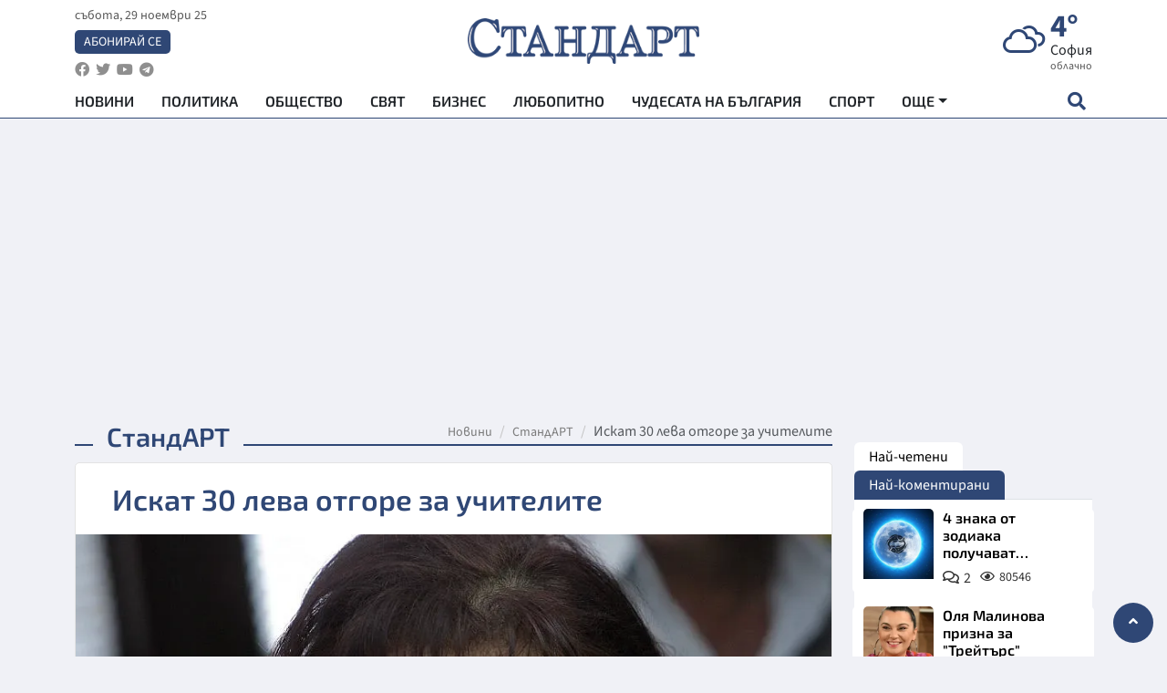

--- FILE ---
content_type: text/html; charset=UTF-8
request_url: https://www.standartnews.com/lifestyle-standart/iskat_30_leva_otgore_za_uchitelite-160992.html
body_size: 14977
content:
<!DOCTYPE html>
<html xmlns="https://www.w3.org/1999/xhtml" xml:lang="bg" lang="bg"
      prefix="og: https://ogp.me/ns# fb: https://ogp.me/ns/fb# article: https://ogp.me/ns/article#">
<head prefix="og: https://ogp.me/ns# fb: https://ogp.me/ns/fb#  article: https://ogp.me/ns/article#">

    <meta charset="utf-8" />
<meta http-equiv="Content-Type" content="text/html; charset=utf-8" />
<meta http-equiv="Content-Language" content="bg" />
<meta http-equiv="X-UA-Compatible" content="IE=edge">
<meta name="language" content="bulgarian" />
<meta name="country" content="Bulgaria"/>
<meta name="classification" content="Новини"/>
<meta name="owner" content="StandartNews.com - Последни новини от България и света"/>
<meta name="copyright" content="Copyright (c) by StandartNews.com - Последни новини от България и света"/>
<meta name="viewport" content="width=device-width, initial-scale=1.0">
<meta name="robots" content="index, follow, max-snippet:-1, max-image-preview:large, max-video-preview:-1" />
<meta name="googlebot" content="index, follow, max-snippet:-1, max-image-preview:large, max-video-preview:-1" />
<meta name="bingbot" content="index, follow, max-snippet:-1, max-image-preview:large, max-video-preview:-1" />
<meta name="revisit-after" content="1 hours" />
<title>Искат 30 лева отгоре за учителите - СтандАРТ — Новини Стандарт</title>
<meta name="title" content="Искат 30 лева отгоре за учителите - СтандАРТ — Новини Стандарт" />
<meta name="description" content="" />
<meta name="keywords" content="Учители, Заплати, Синдикати" />
<meta name="news_keywords" content="Учители, Заплати, Синдикати" />
<meta name="author" content="Агенция Стандарт">
<meta name="rating" content="general">
<meta name="DC.Publisher" content="https://www.standartnews.com"/>
<meta name="DC.Language" content="bg"/>
<meta name="Location" content="global"/>
<meta name="geo.region" content="BG" />


<meta name="audience" content="General"/>
<meta name="distribution" content="global">
<meta name="allow-search" content="yes"/>
<meta name="msnbot" content="robots-terms"/>
<meta name="mssmarttagspreventparsing" content="true"/>
<meta property="og:locale" content="bg_BG" />
<meta property="og:type" content="article" />
<meta property="og:title" content="Искат 30 лева отгоре за учителите - СтандАРТ — Новини Стандарт" />
<meta property="twitter:title" content="Искат 30 лева отгоре за учителите - СтандАРТ — Новини Стандарт"/>
<meta name="twitter:card" content="summary_large_image" />
<meta name="twitter:site" content="StandartNews.com" />
<meta name="identifier-URL" content="https://www.standartnews.com" />

<meta property="og:description" content="" />
<meta property="og:url" content="https://www.standartnews.com/lifestyle-standart/iskat_30_leva_otgore_za_uchitelite-160992.html" />
<meta property="og:site_name" content="StandartNews.com" />
<meta property="fb:pages" content="173798699346835" />

<meta property="article:publisher" content="Екрит Медиа ООД" />

<meta property="article:author" content="Агенция Стандарт" />
<meta name="thumbnail" content="https://cdn.standartnews.com/media/414127/conversions/iskat-30-leva-otgore-za-ucitelite-og.jpg" />
<meta property="og:image" content="https://cdn.standartnews.com/media/414127/conversions/iskat-30-leva-otgore-za-ucitelite-og.jpg" />
<meta property="og:image:alt" content="Искат 30 лева отгоре за учителите - СтандАРТ — Новини Стандарт" />
<meta property="og:image:width" content="1200" />
<meta property="og:image:height" content="630" />
<meta name="csrf-token" content="NuS7GO9Ka8pJyZeBVv6eYAwlQvdh4KlGO8FLgCCP">


<link rel="canonical" href="https://www.standartnews.com/lifestyle-standart/iskat_30_leva_otgore_za_uchitelite-160992.html" />
<link rel="alternate" hreflang="bg-BG" href="https://www.standartnews.com/lifestyle-standart/iskat_30_leva_otgore_za_uchitelite-160992.html">

<meta property="article:tag" content="Учители" />
<meta property="article:tag" content="Заплати" />
<meta property="article:tag" content="Синдикати" />


<link rel="preconnect" href="//www.google-analytics.com">
<link rel="preconnect" href="https://fonts.gstatic.com">
<link rel="preconnect" href="//securepubads.g.doubleclick.net" crossorigin />
<link rel="dns-prefetch" href="//www.googletagmanager.com" />
<link rel="dns-prefetch" href="//pagead2.googlesyndication.com" />
<link rel="preconnect" href="//tpc.googlesyndication.com" crossorigin />
<link rel="dns-prefetch" href="//onesignal.com" />
<link rel="dns-prefetch" href="//cdn.onesignal.com" />
<link rel="dns-prefetch" href="//connect.facebook.net" />
<link rel="dns-prefetch" href="//gabg.hit.gemius.pl" />
<link rel="dns-prefetch" href="//alt.adocean.pl" />
<link rel="dns-prefetch" href="//eadsrv.com">
<link rel="dns-prefetch" href="//www.facebook.com">
<link rel="preconnect" href="//eadsrv.com" crossorigin />

<script src="https://cdn.onesignal.com/sdks/web/v16/OneSignalSDK.page.js" defer></script>
<script>
    window.OneSignalDeferred = window.OneSignalDeferred || [];
    OneSignalDeferred.push(async function(OneSignal) {
        await OneSignal.init({
            appId: "f55c7f27-9611-466b-80da-1fb263e77cac",
        });
    });
</script>

<script async src="https://pagead2.googlesyndication.com/pagead/js/adsbygoogle.js?client=ca-pub-6729132906796153"  crossorigin="anonymous"></script>
 
<meta name="facebook-domain-verification" content="l17rgpna63sjtkbhdkku0a1m6k8f0w" />

<!-- Google Tag Manager -->
<script>(function(w,d,s,l,i){w[l]=w[l]||[];w[l].push({'gtm.start':
new Date().getTime(),event:'gtm.js'});var f=d.getElementsByTagName(s)[0],
j=d.createElement(s),dl=l!='dataLayer'?'&l='+l:'';j.async=true;j.src=
'https://www.googletagmanager.com/gtm.js?id='+i+dl;f.parentNode.insertBefore(j,f);
})(window,document,'script','dataLayer','GTM-T77QSFV5');</script>
<!-- End Google Tag Manager -->

<script async src="//standartnews.eu/www/delivery/asyncjs.php"></script>


    <meta name="atdlayout" content="article">

    <script type="application/ld+json">
        {
            "@context":"https://schema.org",
    "@type":"Organization",
    "name":"Стандарт Нюз",
    "logo": {
        "@type": "ImageObject",
        "url": "https:\/\/www.standartnews.com\/build\/assets\/logo-BWKZEvMh.png"    },
    "email": "agency@standartnews.com",
    "description": "Информационна агенция Стандарт Нюз и вестник Стандарт | Новини, анализи, коментари, интервюта | Актуални вести от България и Света",
    "telephone": "+359879807727",
 		"url" : "https://www.standartnews.com",
   	"sameAs" : [
   		"https://news.google.com/publications/CAAqBwgKMM7DoAwwr-uwBA?ceid=BG:bg&oc=3",
  		"https://www.facebook.com/standartnews",
  		"https://twitter.com/StandartNewsBG",
  		"https://www.youtube.com/@Standart-News",
  		"https://t.me/StandartNewsBg"
  	]
}
    </script>

    <script type="application/ld+json">
        {
            "@context": "https://schema.org",
	"@type": "hentry",
	"entry-title": "Искат 30 лева отгоре за учителите",
	"published": "2012-08-15T14:53:32+03:00",
	"updated": "2012-08-15T14:53:32+03:00"
}
    </script>


    <script type='application/ld+json'>
        {
          "@context": "https://schema.org",
  "@type": "NewsArticle",
  "mainEntityOfPage": {
    "@type": "WebPage",
    "@id": "https:\/\/www.standartnews.com\/lifestyle-standart\/iskat_30_leva_otgore_za_uchitelite-160992.html"  },
  "isAccessibleForFree": true,
  "dateCreated": "2012-08-15T14:53:32+03:00",
  "datePublished": "2012-08-15T14:53:32+03:00",
  "dateModified": "2012-08-15T14:53:32+03:00",
  "inLanguage" : "bg-BG",
  "copyrightYear" : "2025",
  "keywords" : "\u0423\u0447\u0438\u0442\u0435\u043b\u0438, \u0417\u0430\u043f\u043b\u0430\u0442\u0438, \u0421\u0438\u043d\u0434\u0438\u043a\u0430\u0442\u0438",
  "url": "https:\/\/www.standartnews.com\/lifestyle-standart\/iskat_30_leva_otgore_za_uchitelite-160992.html",
  "headline": "Искат 30 лева отгоре за учителите",
  "description": "",
  "thumbnailUrl": "https:\/\/cdn.standartnews.com\/media\/414127\/conversions\/iskat-30-leva-otgore-za-ucitelite-og.jpg",
  "name": "Искат 30 лева отгоре за учителите",
  "articleBody": "София. Увеличение на учителските заплати с 30 лева от 1 септември ще поискат утре синдикатите, съобщи лидерът Янка Такева. \"Имаме и подкрепата на работодателите, тоест на директорите, защото те също са потърпевши. От финансовото министерство ни бяха обещали 15 милиона лева за целта, но те се бавят\", каза тя. Освен това преподавателите ще искат и още едно увеличение - от 1 януари, когато доходите им трябва да се вдигнат с още 15 на сто. \"Заплатите не са вдигани от учителската стачка през 2007 година. В момента те са много близки до тези на хората без всякакво образование, които назначават на временна заетост. Те вземат 380 лева, а един преподавател се разписва срещу 450\", каза Такева. 510 лева вземали само главните учители. Това е с 12 на сто под средната работна заплата за страната, под която учителските доходи не бяха падали от стачката.",
  "author": {
    "@type": "Person",
    "name": "Агенция Стандарт",
    "url": "https:\/\/www.standartnews.com\/avtor\/agenciya-standart",
    "sameAs": [
		"https://news.google.com/publications/CAAqBwgKMM7DoAwwr-uwBA?ceid=BG:bg&oc=3",
  		"https://www.facebook.com/standartnews",
  		"https://twitter.com/StandartNewsBG",
  		"https://www.youtube.com/@Standart-News",
  		"https://t.me/StandartNewsBg"
    ]
  },
  "articleSection": [
                                    "Лайфстайл",
			"СтандАРТ"                            ],
        "image": {
          "@type": "ImageObject",
          "url": "https:\/\/cdn.standartnews.com\/media\/414127\/conversions\/iskat-30-leva-otgore-za-ucitelite-og.jpg",
          "width": 1200,
          "height": 630
        },
        "wordCount" : 131,
  "publisher": {
    "@type": "NewsMediaOrganization",
    "name": "Екрит Медиа ООД",
    "url": "https://www.standartnews.com",
    "logo": {
      "@type": "ImageObject",
      "url": "https:\/\/www.standartnews.com\/build\/assets\/logo-BWKZEvMh.png"    },
    "sameAs": [
      "https://www.facebook.com/standartnews",
      "https://twitter.com/StandartNewsBG"
    ]
  }
}
    </script>

    <script type="application/ld+json">
        {
           "@context": "https://schema.org",
	   "@type": "BreadcrumbList",
	   "itemListElement": [
		  {
			 "@type": "ListItem",
			 "position": 1,
			 "item": {
 			"@id": "https:\/\/www.standartnews.com",
				"name": "Новини"
			 }
		  },
		  {
			 "@type": "ListItem",
			 "position": 2,
			 "item": {
 			"@id": "https:\/\/www.standartnews.com\/lifestyle-standart.html",
				"name": "СтандАРТ"			 }
		  }
	   ]
	}
    </script>


    <meta property="article:section" content="СтандАРТ"/>
    <meta property="article:published_time" content="2012-08-15T14:53:32+03:00"/>
    <meta property="article:modified_time" content="2012-08-15T14:53:32+03:00"/>
    <meta property="og:updated_time" content="2012-08-15T14:53:32+03:00"/>
    <meta property="og:image:secure_url" content="https://cdn.standartnews.com/media/414127/conversions/iskat-30-leva-otgore-za-ucitelite-og.jpg"/>
    <meta name="copyright" content="©️ Екрит Медиа ООД"/>
    <meta name="twitter:card" content="summary_large_image"/>
    <meta name="twitter:description" content=""/>
    <meta name="twitter:title" content="Искат 30 лева отгоре за учителите - СтандАРТ — Новини Стандарт"/>
    <meta name="twitter:site" content="StandartNews.com"/>
    <meta name="twitter:image" content="https://cdn.standartnews.com/media/414127/conversions/iskat-30-leva-otgore-za-ucitelite-og.jpg"/>
    <meta name="twitter:image:alt" content="https://cdn.standartnews.com/media/414127/conversions/iskat-30-leva-otgore-za-ucitelite-og.jpg">
    <meta name="twitter:creator" content="@StandartNews.com"/>
    <meta name="contact" content="info@standartnews.com"/>

<link rel="icon" type="image/x-icon" href="https://www.standartnews.com/build/assets/favicon-BowyKsyV.ico">
<link rel="apple-touch-icon" sizes="57x57" href="https://www.standartnews.com/build/assets/apple-icon-57x57-DuwwO6yu.png">
<link rel="apple-touch-icon" sizes="60x60" href="https://www.standartnews.com/build/assets/apple-icon-60x60-DGuB3NRA.png">
<link rel="apple-touch-icon" sizes="72x72" href="https://www.standartnews.com/build/assets/apple-icon-72x72-CF8D2x95.png">
<link rel="apple-touch-icon" sizes="76x76" href="https://www.standartnews.com/build/assets/apple-icon-76x76-BZUsb_bb.png">
<link rel="apple-touch-icon" sizes="114x114" href="https://www.standartnews.com/build/assets/apple-icon-114x114-BuDGPFSc.png">
<link rel="apple-touch-icon" sizes="120x120" href="https://www.standartnews.com/build/assets/apple-icon-120x120-PcQmG1I7.png">
<link rel="apple-touch-icon" sizes="144x144" href="https://www.standartnews.com/build/assets/ms-icon-144x144-CEJ87v-O.png">
<link rel="apple-touch-icon" sizes="152x152" href="https://www.standartnews.com/build/assets/apple-icon-152x152-WRzrQ7XH.png">
<link rel="apple-touch-icon" sizes="180x180" href="https://www.standartnews.com/build/assets/apple-icon-180x180-CvFLIUzM.png">
<link rel="icon" type="image/png" sizes="32x32" href="https://www.standartnews.com/build/assets/favicon-32x32-C7msAGai.png">
<link rel="icon" type="image/png" sizes="16x16" href="https://www.standartnews.com/build/assets/favicon-16x16-Drifnk-4.png">
<meta name="msapplication-TileImage" content="https://www.standartnews.com/build/assets/ms-icon-144x144-CEJ87v-O.png">
<link rel="manifest" href="https://www.standartnews.com/build/assets/site-DImO3pJD.webmanifest">

<!--[if lt IE 9]>
<script>
document.createElement('header');
document.createElement('nav');
document.createElement('section');
document.createElement('article');
document.createElement('aside');
document.createElement('footer');
document.createElement('hgroup');
</script>
<![endif]-->


    <link rel="dns-prefetch" href="https://standartnews.eu">
    <link rel="preconnect" href="https://standartnews.eu" crossorigin/>

    <link rel="dns-prefetch" href="https://cdn.standartnews.com">
    <link rel="preconnect" href="https://cdn.standartnews.com" crossorigin>




    <link rel="preload" as="style" href="https://www.standartnews.com/build/assets/front-Dk8Eg5dK.css" /><link rel="preload" as="style" href="https://www.standartnews.com/build/assets/front-DkBSsmpK.css" /><link rel="modulepreload" as="script" href="https://www.standartnews.com/build/assets/front-C6RDu5z_.js" /><link rel="stylesheet" href="https://www.standartnews.com/build/assets/front-Dk8Eg5dK.css" data-navigate-track="reload" /><link rel="stylesheet" href="https://www.standartnews.com/build/assets/front-DkBSsmpK.css" data-navigate-track="reload" /><script type="module" src="https://www.standartnews.com/build/assets/front-C6RDu5z_.js" data-navigate-track="reload"></script>
    
</head>
<body>


<!-- Google Tag Manager (noscript) -->
<noscript>
    <iframe src="https://www.googletagmanager.com/ns.html?id=GTM-T77QSFV5"
            height="0" width="0" style="display:none;visibility:hidden"></iframe>
</noscript>
<!-- End Google Tag Manager (noscript) -->

<div class="sub-header">
        <center>
            <!-- Ad Server Javascript Tag - i00 -->
<script type='text/javascript'><!--//<![CDATA[
   var m3_u = (location.protocol=='https:'?'https://standartnews.eu/www/delivery/ajs.php':'http://standartnews.eu/www/delivery/ajs.php');
   var m3_r = Math.floor(Math.random()*99999999999);
   if (!document.MAX_used) document.MAX_used = ',';
   document.write ("<scr"+"ipt type='text/javascript' src='"+m3_u);
   document.write ("?zoneid=56&target=_blank");
   document.write ('&cb=' + m3_r);
   if (document.MAX_used != ',') document.write ("&exclude=" + document.MAX_used);
   document.write (document.charset ? '&charset='+document.charset : (document.characterSet ? '&charset='+document.characterSet : ''));
   document.write ("&loc=" + escape(window.location));
   if (document.referrer) document.write ("&referer=" + escape(document.referrer));
   if (document.context) document.write ("&context=" + escape(document.context));
   document.write ("'><\/scr"+"ipt>");
//]]>--></script><noscript><a href='https://standartnews.eu/www/delivery/ck.php?n=aaa93663&cb=INSERT_RANDOM_NUMBER_HERE' target='_blank'><img src='https://standartnews.eu/www/delivery/avw.php?zoneid=56&cb=INSERT_RANDOM_NUMBER_HERE&n=aaa93663' border='0' alt='' /></a></noscript>        </center>
    </div>

<header id="header">
  <div class="container">
    <div class="header-top row">

      <div class="col-3 col-md-4">
        <div class="d-none d-md-flex h-100 justify-content-between flex-column align-items-start">
          <div class="date">събота, 29 ноември 25</div>
          <div class="subscribe"><a href="https://abonament.standartnews.com/" target="_blank" title="Абонирай се за вестник Стандарт " >Абонирай се</a></div>
          <div class="social-links">
            <ul class="social-list">
                            <li><a href="https://www.facebook.com/standartnews"  title="Последвайте StandartNews в Facebook" target="_blank" ><i class="fab fa-facebook"></i></a></li>
              
                            <li><a href="https://twitter.com/StandartNewsBG"  title="Последвайте StandartNews в Instagram" target="_blank"><i class="fab fa-twitter"></i></a></li>
              
                            <li><a href="https://www.youtube.com/@Standart-News" title="Последвайте StandartNews в YouTube" target="_blank"><i class="fab fa-youtube"></i></a></li>
              
              
                            <li><a href="https://t.me/StandartNewsBg"  title="Последвайте StandartNews в Telegram" target="_blank"><i class="fab fa-telegram"></i></a></li>
              
            </ul>
          </div>
        </div>

        <div class="d-flex d-md-none h-100 align-items-center">
          <button aria-label="mobile navigation" class="d-block d-md-none burger-bnt swipe-menu-btn">
           <i class="fas fa-bars"></i>
          </button>
        </div>
      </div>

      <div class="col-6 col-md-4 text-center logo">
        <a href="https://www.standartnews.com" title="" >
          <img src="https://www.standartnews.com/build/assets/logo-BWKZEvMh.png" width="305" height="60" title="StandartNews.com" alt="Стандарт Нюз" />
        </a>
      </div>

      <div class="col-3 col-md-4">

        <div id="weather-header" class="d-none d-md-flex h-100 ">
                    <div>
            <div class=" weather  flex-column justify-content-center">
                <div class="d-flex mb-1 justify-content-center">
                    <i class="icon wi wi-cloudy"></i>
                    <div>
                      <div class="temp">4°</div>
                      <div class="city">София</div>
                    </div>
                </div>
                <div class="condition-text">облачно</div>
            </div>
          </div>
                    <div>
            <div class=" weather  flex-column justify-content-center">
                <div class="d-flex mb-1 justify-content-center">
                    <i class="icon wi wi-cloudy"></i>
                    <div>
                      <div class="temp">11°</div>
                      <div class="city">Пловдив</div>
                    </div>
                </div>
                <div class="condition-text">облачно</div>
            </div>
          </div>
                    <div>
            <div class=" weather  flex-column justify-content-center">
                <div class="d-flex mb-1 justify-content-center">
                    <i class="icon wi wi-cloudy"></i>
                    <div>
                      <div class="temp">12°</div>
                      <div class="city">Варна</div>
                    </div>
                </div>
                <div class="condition-text">облачно</div>
            </div>
          </div>
                    <div>
            <div class=" weather  flex-column justify-content-center">
                <div class="d-flex mb-1 justify-content-center">
                    <i class="icon wi wi-cloudy"></i>
                    <div>
                      <div class="temp">13°</div>
                      <div class="city">Бургас</div>
                    </div>
                </div>
                <div class="condition-text">облачно</div>
            </div>
          </div>
                    <div>
            <div class=" weather  flex-column justify-content-center">
                <div class="d-flex mb-1 justify-content-center">
                    <i class="icon wi wi-rain"></i>
                    <div>
                      <div class="temp">8°</div>
                      <div class="city">Русе</div>
                    </div>
                </div>
                <div class="condition-text">умерен дъжд</div>
            </div>
          </div>
                    <div>
            <div class=" weather  flex-column justify-content-center">
                <div class="d-flex mb-1 justify-content-center">
                    <i class="icon wi wi-cloudy"></i>
                    <div>
                      <div class="temp">10°</div>
                      <div class="city">Стара Загора</div>
                    </div>
                </div>
                <div class="condition-text">облачно</div>
            </div>
          </div>
                    <div>
            <div class=" weather  flex-column justify-content-center">
                <div class="d-flex mb-1 justify-content-center">
                    <i class="icon wi wi-windy"></i>
                    <div>
                      <div class="temp">5°</div>
                      <div class="city">Плевен</div>
                    </div>
                </div>
                <div class="condition-text">лека мъгла</div>
            </div>
          </div>
                    <div>
            <div class=" weather  flex-column justify-content-center">
                <div class="d-flex mb-1 justify-content-center">
                    <i class="icon wi wi-cloudy"></i>
                    <div>
                      <div class="temp">11°</div>
                      <div class="city">Сливен</div>
                    </div>
                </div>
                <div class="condition-text">облачно</div>
            </div>
          </div>
                    <div>
            <div class=" weather  flex-column justify-content-center">
                <div class="d-flex mb-1 justify-content-center">
                    <i class="icon wi wi-cloudy"></i>
                    <div>
                      <div class="temp">12°</div>
                      <div class="city">Добрич</div>
                    </div>
                </div>
                <div class="condition-text">облачно</div>
            </div>
          </div>
                    <div>
            <div class=" weather  flex-column justify-content-center">
                <div class="d-flex mb-1 justify-content-center">
                    <i class="icon wi wi-cloudy"></i>
                    <div>
                      <div class="temp">10°</div>
                      <div class="city">Шумен</div>
                    </div>
                </div>
                <div class="condition-text">облачно</div>
            </div>
          </div>
                    <div>
            <div class=" weather  flex-column justify-content-center">
                <div class="d-flex mb-1 justify-content-center">
                    <i class="icon wi wi-cloudy"></i>
                    <div>
                      <div class="temp">3°</div>
                      <div class="city">Перник</div>
                    </div>
                </div>
                <div class="condition-text">облачно</div>
            </div>
          </div>
                  </div>


        <div class="d-flex d-md-none search-btn h-100  justify-content-end">
          <button aria-label="open search form" class="d-block d-md-none">
           <i class="fas fa-search"></i>
           <i class="fas fa-times"></i>
          </button>

        </div>

      </div>

    </div>


    <div class="d-none d-md-flex ">
      <nav class="main-nav" itemscope="" itemtype="https://schema.org/SiteNavigationElement" >
        <div class="collapse navbar-collapse d-none d-md-block">
          <ul class="navbar-nav main-menu d-none d-md-block">
                                  <li class="nav-item nav-item-0  " itemprop="name">
              <a  class="nav-link   " href="/" target="" title="Новини" itemprop="url" >Новини</a>

              
              
                          </li>
                        <li class="nav-item nav-item-1  " itemprop="name">
              <a  class="nav-link   " href="/balgariya-politika.html" target="" title="Политика" itemprop="url" >Политика</a>

              
                          </li>
                        <li class="nav-item nav-item-2  " itemprop="name">
              <a  class="nav-link   " href="/balgariya-obshtestvo.html" target="" title="Общество" itemprop="url" >Общество</a>

              
                          </li>
                        <li class="nav-item nav-item-3  " itemprop="name">
              <a  class="nav-link   " href="/svyat.html" target="" title="Свят" itemprop="url" >Свят</a>

              
                          </li>
                        <li class="nav-item nav-item-4  " itemprop="name">
              <a  class="nav-link   " href="/biznes.html" target="" title="Бизнес" itemprop="url" >Бизнес</a>

              
                          </li>
                        <li class="nav-item nav-item-5  " itemprop="name">
              <a  class="nav-link   " href="/lifestyle-lyubopitno.html" target="" title="Любопитно" itemprop="url" >Любопитно</a>

              
                          </li>
                        <li class="nav-item nav-item-6  " itemprop="name">
              <a  class="nav-link   " href="/chudesata-na-balgariya.html" target="" title="Чудесата на България" itemprop="url" >Чудесата на България</a>

              
                          </li>
                        <li class="nav-item nav-item-7  " itemprop="name">
              <a  class="nav-link   " href="/sport.html" target="" title="Спорт" itemprop="url" >Спорт</a>

              
                          </li>
                        <li class="nav-item nav-item-8  " itemprop="name">
              <a  class="nav-link   " href="/podcast.html" target="" title="Подкаст" itemprop="url" >Подкаст</a>

              
                          </li>
                        <li class="nav-item nav-item-9  " itemprop="name">
              <a  class="nav-link   " href="/regionalni.html" target="" title="Регионални" itemprop="url" >Регионални</a>

              
                          </li>
                        <li class="nav-item nav-item-10  " itemprop="name">
              <a  class="nav-link   " href="/vestnik-standart.html" target="" title="Вестник Стандарт" itemprop="url" >Вестник Стандарт</a>

              
                          </li>
                        <li class="nav-item nav-item-11  " itemprop="name">
              <a  class="nav-link   " href="/mladezhka-akademiya-chudesata-na-balgariya.html" target="" title="Младежка академия &quot;Чудесата на България&quot;" itemprop="url" >Младежка академия &quot;Чудесата на България&quot;</a>

              
                          </li>
                        <li class="nav-item nav-item-12  " itemprop="name">
              <a  class="nav-link   " href="/zdrave.html" target="" title="Здраве" itemprop="url" >Здраве</a>

              
                          </li>
                        <li class="nav-item nav-item-13  " itemprop="name">
              <a  class="nav-link   " href="/balgariya-obrazovanie.html" target="" title="Образование" itemprop="url" >Образование</a>

              
                          </li>
                        <li class="nav-item nav-item-14  " itemprop="name">
              <a  class="nav-link   " href="/moyat-grad.html" target="" title="Моят град" itemprop="url" >Моят град</a>

              
                          </li>
                        <li class="nav-item nav-item-15  " itemprop="name">
              <a  class="nav-link   " href="/tekhnologii.html" target="" title="Технологии" itemprop="url" >Технологии</a>

              
                          </li>
                        <li class="nav-item nav-item-16  " itemprop="name">
              <a  class="nav-link   " href="/da-na-blgarskata-khrana.html" target="" title="ДА!На българската храна" itemprop="url" >ДА!На българската храна</a>

              
                          </li>
                        <li class="nav-item nav-item-17  " itemprop="name">
              <a  class="nav-link   " href="/da-na-blgarskata-ikonomika.html" target="" title="ДА! На българската икономика" itemprop="url" >ДА! На българската икономика</a>

              
                          </li>
                        <li class="nav-item nav-item-18  " itemprop="name">
              <a  class="nav-link   " href="/kultura.html" target="" title="Култура" itemprop="url" >Култура</a>

              
                          </li>
                        <li class="nav-item nav-item-19  " itemprop="name">
              <a  class="nav-link   " href="/balgariya-pravosudie.html" target="" title="Правосъдие" itemprop="url" >Правосъдие</a>

              
                          </li>
                        <li class="nav-item nav-item-20  " itemprop="name">
              <a  class="nav-link   " href="/balgariya-krimi.html" target="" title="Крими" itemprop="url" >Крими</a>

              
                          </li>
                        <li class="nav-item nav-item-21  " itemprop="name">
              <a  class="nav-link   " href="/kiberzashchitnitsi.html" target="" title="Киберзащитници" itemprop="url" >Киберзащитници</a>

              
                          </li>
                        <li class="nav-item nav-item-22  " itemprop="name">
              <a  class="nav-link   " href="/vyara.html" target="" title="Вяра" itemprop="url" >Вяра</a>

              
                          </li>
                        <li class="nav-item nav-item-23  " itemprop="name">
              <a  class="nav-link   " href="/malki-obyavi.html" target="" title="Обяви" itemprop="url" >Обяви</a>

              
                          </li>
                        <li class="nav-item nav-item-24  " itemprop="name">
              <a  class="nav-link   " href="/voynata-v-ukrayna.html" target="" title="Войната в Украйна" itemprop="url" >Войната в Украйна</a>

              
                          </li>
                                  <li class="nav-item more dropdown">
              <span class="nav-link dropdown-toggle">Още</span>
              <ul class="dropdown-menu"></ul>
            </li>
          </ul>
        </div>
      </nav>

      <div class="search-icon  search-btn">
        <button aria-label="open search form" class="h-100">
          <i class="fas fa-search"></i>
          <i class="fas fa-times"></i>
        </button>
      </div>
    </div>


  </div>

  <div id="mobile-nav" class="d-md-none">

    <div class="header">
      <a href="https://www.standartnews.com">
        <img src="https://www.standartnews.com/build/assets/logo-white-C2sOev6b.png" width="305" height="60" alt="Стандарт" title="Standart News" >
      </a>
    </div>

    <button aria-label="close search form" class="close-btn">
      <i class="fas fa-times"></i>
    </button>

    <ul class="navbar-nav mobile-menu">
                <li class="nav-item nav-item-0    "><a class="nav-link" href="/" target="" title="Начална страница">Новини</a>

        
      </li>
            <li class="nav-item nav-item-1    "><a class="nav-link" href="/balgariya-politika.html" target="" title="Политика">Политика</a>

        
      </li>
            <li class="nav-item nav-item-2    "><a class="nav-link" href="/balgariya-obshtestvo.html" target="" title="Общество">Общество</a>

        
      </li>
            <li class="nav-item nav-item-3    "><a class="nav-link" href="/podcast.html" target="" title="Подкаст">Подкаст</a>

        
      </li>
            <li class="nav-item nav-item-4    "><a class="nav-link" href="/biznes.html" target="" title="Бизнес">Бизнес</a>

        
      </li>
            <li class="nav-item nav-item-5    "><a class="nav-link" href="/svyat.html" target="" title="Свят">Свят</a>

        
      </li>
            <li class="nav-item nav-item-6    "><a class="nav-link" href="/lifestyle-lyubopitno.html" target="" title="Любопитно">Любопитно</a>

        
      </li>
            <li class="nav-item nav-item-7    "><a class="nav-link" href="/lifestyle.html" target="" title="Лайфстайл">Лайфстайл</a>

        
      </li>
            <li class="nav-item nav-item-8    "><a class="nav-link" href="/sport.html" target="" title="Спорт">Спорт</a>

        
      </li>
            <li class="nav-item nav-item-9    "><a class="nav-link" href="/regionalni.html" target="" title="Регионални">Регионални</a>

        
      </li>
            <li class="nav-item nav-item-10    "><a class="nav-link" href="/chudesata-na-balgariya.html" target="" title="Чудесата на България">Чудесата на България</a>

        
      </li>
            <li class="nav-item nav-item-11    "><a class="nav-link" href="/mladezhka-akademiya-chudesata-na-balgariya.html" target="" title="Младежка академия &quot;Чудесата на България&quot;">Младежка академия &quot;Чудесата на България&quot;</a>

        
      </li>
            <li class="nav-item nav-item-12    "><a class="nav-link" href="/vestnik-standart.html" target="" title="Вестник &quot;Стандарт&quot;">Вестник &quot;Стандарт&quot;</a>

        
      </li>
            <li class="nav-item nav-item-13    "><a class="nav-link" href="/zdrave.html" target="" title="Здраве">Здраве</a>

        
      </li>
            <li class="nav-item nav-item-14    "><a class="nav-link" href="/balgariya-obrazovanie.html" target="" title="Образование">Образование</a>

        
      </li>
            <li class="nav-item nav-item-15    "><a class="nav-link" href="/moyat-grad.html" target="" title="Моят град">Моят град</a>

        
      </li>
            <li class="nav-item nav-item-16    "><a class="nav-link" href="/da-na-blgarskata-khrana.html" target="" title="ДА! На българската храна">ДА! На българската храна</a>

        
      </li>
            <li class="nav-item nav-item-17    "><a class="nav-link" href="/da-na-blgarskata-ikonomika.html" target="" title="ДА! На българската икономика">ДА! На българската икономика</a>

        
      </li>
            <li class="nav-item nav-item-18    "><a class="nav-link" href="/kultura.html" target="" title="Култура">Култура</a>

        
      </li>
            <li class="nav-item nav-item-19    "><a class="nav-link" href="/tekhnologii.html" target="" title="Технологии">Технологии</a>

        
      </li>
            <li class="nav-item nav-item-20    "><a class="nav-link" href="/balgariya-pravosudie.html" target="" title="Правосъдие">Правосъдие</a>

        
      </li>
            <li class="nav-item nav-item-21    "><a class="nav-link" href="/balgariya-krimi.html" target="" title="Крими">Крими</a>

        
      </li>
            <li class="nav-item nav-item-22    "><a class="nav-link" href="/kiberzashchitnitsi.html" target="" title="Киберзащитници">Киберзащитници</a>

        
      </li>
            <li class="nav-item nav-item-23    "><a class="nav-link" href="/vyara.html" target="" title="Вяра">Вяра</a>

        
      </li>
            <li class="nav-item nav-item-24    "><a class="nav-link" href="/malki-obyavi.html" target="" title="Малки обяви">Малки обяви</a>

        
      </li>
          

    </ul>

    <div class="footer">
      <ul class="social-list">
                <li><a href="https://www.facebook.com/standartnews" title="Последвайте StandartNews в Facebook" target="_blank" ><i class="fab fa-facebook"></i></a></li>
        
                <li><a href="https://twitter.com/StandartNewsBG" title="Последвайте StandartNews в X" target="_blank"><i class="fab fa-twitter"></i></a></li>
        
                <li><a href="https://www.youtube.com/@Standart-News" title="Последвайте StandartNews в YouTube" target="_blank"><i class="fab fa-youtube"></i></a></li>
        
        
                <li><a href="https://t.me/StandartNewsBg" title="Последвайте StandartNews в Telegram" target="_blank"><i class="fab fa-telegram"></i></a></li>
              </ul>
    </div>
  </div>

  <div class="form-container" id="search-form">
    <form method="GET" action="https://www.standartnews.com/search" accept-charset="UTF-8">
    <div class="container">
      <div class="row">
        <div class="col-12 d-flex">

          <input placeholder="Търси..." name="q" type="text">

          <button aria-label="submit search form" class="search-submit-btn">
            <i class="fas fa-search"></i>
          </button>

          </form>
        </div>


      </div>
    </div>
  </div>


</header>

<main id="main">

    
    <div class="container">
        <div class="ads-container ads-container-top">
            <center>
                <!-- Ad Server Javascript Tag - i01 -->
<script type='text/javascript'><!--//<![CDATA[
   var m3_u = (location.protocol=='https:'?'https://standartnews.eu/www/delivery/ajs.php':'http://standartnews.eu/www/delivery/ajs.php');
   var m3_r = Math.floor(Math.random()*99999999999);
   if (!document.MAX_used) document.MAX_used = ',';
   document.write ("<scr"+"ipt type='text/javascript' src='"+m3_u);
   document.write ("?zoneid=12&target=_blank");
   document.write ('&cb=' + m3_r);
   if (document.MAX_used != ',') document.write ("&exclude=" + document.MAX_used);
   document.write (document.charset ? '&charset='+document.charset : (document.characterSet ? '&charset='+document.characterSet : ''));
   document.write ("&loc=" + escape(window.location));
   if (document.referrer) document.write ("&referer=" + escape(document.referrer));
   if (document.context) document.write ("&context=" + escape(document.context));
   document.write ("'><\/scr"+"ipt>");
//]]>--></script><noscript><a href='https://standartnews.eu/www/delivery/ck.php?n=aaa93663&cb=INSERT_RANDOM_NUMBER_HERE' target='_blank'><img src='https://standartnews.eu/www/delivery/avw.php?zoneid=12&cb=INSERT_RANDOM_NUMBER_HERE&n=aaa93663' border='0' alt='' /></a></noscript>            </center>
        </div>
    </div>

    <section id="article-page">
        <div class="container">
            <div class="row">

                <div class="col-12 col-lg-8 col-xl-9 ">
                    <div class="row">
                        <div class="col-12">
                            <div class="header-section inside">

                                <a href="https://www.standartnews.com/lifestyle-standart.html" class="section-title"
                                   title="Още от СтандАРТ">
                                    <span class="title">СтандАРТ</span></a>

                                <nav class="breadcrumb-nav" aria-label="Breadcrumb" role="navigation">
  <ol class="breadcrumb">
  		  		    	<li class="breadcrumb-item"><a href="https://www.standartnews.com" title="Новини">Новини</a></li>
	        	  		    	<li class="breadcrumb-item"><a href="https://www.standartnews.com/lifestyle-standart.html" title="СтандАРТ">СтандАРТ</a></li>
	        	  	
						<li class="breadcrumb-item active" aria-current="page"><span>Искат 30 лева отгоре за учителите</span></li> 
					      
  </ol>
</nav>  



                            </div>
                        </div>

                        <div class="col-12">

                            <article id="article" itemscope itemtype="https://schema.org/NewsArticle">
                                <h1 class="title" itemprop="headline name">Искат 30 лева отгоре за учителите</h1>

                                

                                

                                

                                
                                
                                
                                
                                
                                
                                
                                
                                
                                

                                
                                
                                
                                
                                
                                
                                

                                
                                
                                

                                
                                
                                
                                
                                
                                
                                

                                                                    <div class="post-thumbnail">
                                        <figure class="responsive" itemprop="image" itemscope itemtype="https://schema.org/ImageObject"><picture><source type="image/webp" media="(max-width: 200px)" srcset="https://cdn.standartnews.com/media/414127/responsive-images/iskat-30-leva-otgore-za-ucitelite___responsive_200_134.webp"><source type="image/webp" media="(max-width: 360px)" srcset="https://cdn.standartnews.com/media/414127/responsive-images/iskat-30-leva-otgore-za-ucitelite___responsive_360_242.webp"><source type="image/webp" media="(max-width: 480px)" srcset="https://cdn.standartnews.com/media/414127/responsive-images/iskat-30-leva-otgore-za-ucitelite___responsive_480_323.webp"><source type="image/webp" media="(max-width: 640px)" srcset="https://cdn.standartnews.com/media/414127/responsive-images/iskat-30-leva-otgore-za-ucitelite___responsive_640_430.webp"><source type="image/webp" media="(max-width: 900px)" srcset="https://cdn.standartnews.com/media/414127/responsive-images/iskat-30-leva-otgore-za-ucitelite___responsive_900_605.webp"><img alt="Искат 30 лева отгоре за учителите" loading="eager" decoding="async" fetchpriority="high" src="https://cdn.standartnews.com/media/414127/responsive-images/iskat-30-leva-otgore-za-ucitelite___responsive_900_605.webp" sizes="100vw"><meta itemprop="contentUrl" content="https://cdn.standartnews.com/media/414127/responsive-images/iskat-30-leva-otgore-za-ucitelite___responsive_900_605.webp"></picture></figure>
                                    </div>
                                

                                <div class="post-meta">
                                    <div class="post-date">
                                        <i class="far fa-clock"></i> 15 авг 12 | 14:53
                                        <div class="d-none">
                                            <time itemprop="datePublished"
                                                  content="2012-08-15T14:53:32+03:00"
                                                  datetime="2012-08-15T14:53:32+03:00">15 авг 12 | 14:53</time>
                                            <meta itemprop="dateModified"
                                                  content="2012-08-15T14:53:32+03:00"/>
                                        </div>
                                    </div>

                                                                            <div>
                                            <button class="scrollToCommentsButton"
                                                    data-target="comment-form">
                                                <i class="far fa-comments"></i> 0 <span
                                                        class="d-none d-md-inline">коментара</span>
                                            </button>
                                        </div>
                                    
                                    <div>
                                        <i class="far fa-eye"></i> 16789

                                        <div class="d-none">
                                            <script>

                                                async function fetchData(url) {
                                                    try {
                                                        const response = await fetch(url);
                                                        if (!response.ok) {
                                                            throw new Error('Network response was not ok');
                                                        }
                                                        const data = await response.json();
                                                    } catch (error) {
                                                        console.error('There was a problem with the fetch operation:', error);
                                                    }
                                                }

                                                fetchData('https://www.standartnews.com/article/views?id=160992');
                                            </script>
                                        </div>


                                    </div>

                                                                            <div class="d-none d-md-block"><i
                                                    class="far fa-user-circle"></i> Агенция Стандарт
                                        </div>
                                    
                                </div>

                                <div class="post-content" itemprop="articleBody">
                                    <p>София.&nbsp;Увеличение на учителските заплати с 30 лева от 1 септември ще поискат утре синдикатите, съобщи лидерът Янка Такева. "Имаме и подкрепата на работодателите, тоест на директорите, защото те също са потърпевши.</p>
<p>От финансовото министерство ни бяха обещали 15 милиона лева за целта, но те се бавят", каза тя. Освен това преподавателите ще искат и още едно увеличение - от 1 януари, когато доходите им трябва да се вдигнат с още 15 на сто.</p><div class="ads text-center"><!-- Ad Server Javascript Tag - i03 in Article -->
<script type='text/javascript'><!--//<![CDATA[
   var m3_u = (location.protocol=='https:'?'https://standartnews.eu/www/delivery/ajs.php':'http://standartnews.eu/www/delivery/ajs.php');
   var m3_r = Math.floor(Math.random()*99999999999);
   if (!document.MAX_used) document.MAX_used = ',';
   document.write ("<scr"+"ipt type='text/javascript' src='"+m3_u);
   document.write ("?zoneid=41&target=_blank");
   document.write ('&cb=' + m3_r);
   if (document.MAX_used != ',') document.write ("&exclude=" + document.MAX_used);
   document.write (document.charset ? '&charset='+document.charset : (document.characterSet ? '&charset='+document.characterSet : ''));
   document.write ("&loc=" + escape(window.location));
   if (document.referrer) document.write ("&referer=" + escape(document.referrer));
   if (document.context) document.write ("&context=" + escape(document.context));
   document.write ("'><\/scr"+"ipt>");
//]]>--></script><noscript><a href='https://standartnews.eu/www/delivery/ck.php?n=aaa93663&cb=INSERT_RANDOM_NUMBER_HERE' target='_blank'><img src='https://standartnews.eu/www/delivery/avw.php?zoneid=41&cb=INSERT_RANDOM_NUMBER_HERE&n=aaa93663' border='0' alt='' /></a></noscript></div>
<p>"Заплатите не са вдигани от учителската стачка през 2007 година. В момента те са много близки до тези на хората без всякакво образование, които назначават на временна заетост. Те вземат 380 лева, а един преподавател се разписва срещу 450", каза Такева.</p>
<p>510 лева вземали само главните учители. Това е с 12 на сто под средната работна заплата за страната, под която учителските доходи не бяха падали от стачката.</p>

                                    <p>Последвайте ни в <a
                                                href="https://news.google.com/publications/CAAqBwgKMM7DoAwwr-uwBA?ceid=BG:bg&oc=3"
                                                rel="nofollow" target="_blank" title="Google News Showcase">Google News
                                            Showcase</a> за важните новини</p>

                                    <p>Вижте всички <a href="/" title="актуални новини">актуални новини</a> от
                                        Standartnews.com</p>

                                </div>

                                <div class="tags-container">
        <span><i class="fas fa-tags"></i> Тагове:</span>
        <ul class="tags-list">
                                                <li><a href="https://www.standartnews.com/tag/uchiteli">Учители</a></li>
                                                                <li><a href="https://www.standartnews.com/tag/zaplati">Заплати</a></li>
                                                                <li><a href="https://www.standartnews.com/tag/sindikati">Синдикати</a></li>
                                    </ul>
    </div>


                                <div class="article-bottom row ">

                                                                            <div class="author-container mb-4 col-12 col-md-6">

                                            <a href="https://www.standartnews.com/avtor/agenciya-standart"
                                               title="Всички статии от Агенция Стандарт"
                                               class="author-avatar">
                                                <i class="far fa-user"></i>
                                            </a>

                                            <div class="author-text">
                                                <span>Автор</span>

                                                <a href="https://www.standartnews.com/avtor/agenciya-standart"
                                                   title="Всички статии от Агенция Стандарт">Агенция Стандарт</a>

                                            </div>
                                        </div>
                                    
                                    <div class="social-comment-container mb-4 col-12 col-md-6 d-flex flex-column">

                                        <div class="social-list">
                                            <span>Сподели: </span>
                                            <ul  class="">
	<!--li><button class="native-share-btn" href=""><i class="fas fa-share-alt"></i></button></li -->  
	<li><a href="javascript:window.open('https://www.facebook.com/sharer/sharer.php?u=https://www.standartnews.com/lifestyle-standart/iskat_30_leva_otgore_za_uchitelite-160992.html', '_blank', 'width=600,height=300');void(0);" title="Сподели във Facebook"  rel="nofollow" class="facebook-btn"><i class="fab fa-facebook-f"></i></a></li>
	<li><a class="twitter-btn" href="javascript:window.open('https://twitter.com/intent/tweet?text=https://www.standartnews.com/lifestyle-standart/iskat_30_leva_otgore_za_uchitelite-160992.html', '_blank', 'width=600,height=300');void(0);"  title="Сподел в Twitter" rel="nofollow"  ><i class="fab fa-twitter" target="_blank"  rel="noreferrer" ></i></a></li>
	<li><a class="viber-btn" href="viber://forward?text=https://www.standartnews.com/lifestyle-standart/iskat_30_leva_otgore_za_uchitelite-160992.html" rel="nofollow" title="Сподели във Viber"  ><i class="fab fa-viber"></i></a></li>
	<li><a class="telegram-btn" href="https://t.me/share/url?url=https://www.standartnews.com/lifestyle-standart/iskat_30_leva_otgore_za_uchitelite-160992.html&text=Искат 30 лева отгоре за учителите" target="_blank"  rel="nofollow" title="Сподели в Telegram"><i class="fab fa-telegram-plane"></i></a></li>
	<li><a class="whatsapp-btn" href="whatsapp://send?text=https://www.standartnews.com/lifestyle-standart/iskat_30_leva_otgore_za_uchitelite-160992.html"  target="_blank" title="Сподел в WhatsApp" rel="nofollow"  ><i class="fab fa-whatsapp"></i></a></li>
</ul>                                        </div>


                                        
                                            <div class="comments-btns">
                                                <button class="btn go-comment scrollToCommentsButton "
                                                        data-target="comment-form"><i class="far fa-comment-dots"></i>
                                                    Коментирай
                                                </button>

                                                
                                            </div>

                                        
                                    </div>
                                </div>

                            </article>

                            <div class="ads-container">
                                <center>
                                    <!-- Ad Server Javascript Tag - i04 -->
<script type='text/javascript'><!--//<![CDATA[
   var m3_u = (location.protocol=='https:'?'https://standartnews.eu/www/delivery/ajs.php':'http://standartnews.eu/www/delivery/ajs.php');
   var m3_r = Math.floor(Math.random()*99999999999);
   if (!document.MAX_used) document.MAX_used = ',';
   document.write ("<scr"+"ipt type='text/javascript' src='"+m3_u);
   document.write ("?zoneid=15&target=_blank");
   document.write ('&cb=' + m3_r);
   if (document.MAX_used != ',') document.write ("&exclude=" + document.MAX_used);
   document.write (document.charset ? '&charset='+document.charset : (document.characterSet ? '&charset='+document.characterSet : ''));
   document.write ("&loc=" + escape(window.location));
   if (document.referrer) document.write ("&referer=" + escape(document.referrer));
   if (document.context) document.write ("&context=" + escape(document.context));
   document.write ("'><\/scr"+"ipt>");
//]]>--></script><noscript><a href='https://standartnews.eu/www/delivery/ck.php?n=aaa93663&cb=INSERT_RANDOM_NUMBER_HERE' target='_blank'><img src='https://standartnews.eu/www/delivery/avw.php?zoneid=15&cb=INSERT_RANDOM_NUMBER_HERE&n=aaa93663' border='0' alt='' /></a></noscript>                                </center>
                            </div>

                            <!-- GeoZo -->




                            
                            <section class="section-box mb-4" id="more-from-section">
	<div class="row">
		<div class="col-12">
			<div class="header-section">
				<a href="https://www.standartnews.com/lifestyle-standart.html" title="Виж още статии от СтандАРТ" class="section-title"><span class="title">Още от СтандАРТ</span></a>
			</div>
		</div>

		 
		<div class="col-12 col-sm-6 col-md-6 col-lg-6  col-xl-4 "> 
			<article class="article-box  style1 ">
        <div class="post-wrapper">

            <div class="post-thumbnail">
                <a href="https://www.standartnews.com/lifestyle-standart/parite-idvat-za-dve-zodii-druga-poluchava-neustoimo-predlozhenie-492776.html"
                   title="Парите идват за две зодии. Друга получава неустоимо предложение" title="Парите идват за две зодии. Друга получава неустоимо предложение" class="img-ratio43 ">
                    
                    
                    
                    
                    
                    

                    

                    

                    
                    
                    
                                            <figure class="responsive" itemprop="image" itemscope itemtype="https://schema.org/ImageObject"><picture><source type="image/webp" media="(max-width: 992px)" srcset="https://cdn.standartnews.com/media/104344/responsive-images/parite-idvat-za-dve-zodii-druga-polucava-neustoimo-predlozenie___responsive_480_233.webp"><source type="image/webp" media="(max-width: 1400px)" srcset="https://cdn.standartnews.com/media/104344/responsive-images/parite-idvat-za-dve-zodii-druga-polucava-neustoimo-predlozenie___responsive_640_310.webp"><img alt="Парите идват за две зодии. Друга получава неустоимо предложение" loading="lazy" decoding="async" fetchpriority="low" src="https://cdn.standartnews.com/media/104344/responsive-images/parite-idvat-za-dve-zodii-druga-polucava-neustoimo-predlozenie___responsive_640_310.webp" sizes="100vw"><meta itemprop="contentUrl" content="https://cdn.standartnews.com/media/104344/responsive-images/parite-idvat-za-dve-zodii-druga-polucava-neustoimo-predlozenie___responsive_640_310.webp"></picture></figure>
                                    </a>
            </div>

            <div class="post-content">

                <a href="https://www.standartnews.com/lifestyle-standart/parite-idvat-za-dve-zodii-druga-poluchava-neustoimo-predlozhenie-492776.html"
                   title="Парите идват за две зодии. Друга получава неустоимо предложение" title="Парите идват за две зодии. Друга получава неустоимо предложение">
                    <h3 class
                    ="post-title">Парите идват за две зодии. Друга получава неустоимо предложение</h3>
                </a>

                                    <div class="post-meta">
                                                                                    <div
                                    class="date">15 май | 6:35</div>
                                                    
                                                    <div class="comments"><a
                                    href="https://www.standartnews.com/lifestyle-standart/parite-idvat-za-dve-zodii-druga-poluchava-neustoimo-predlozhenie-492776.html#comments"
                                    title="Парите идват за две зодии. Друга получава неустоимо предложение">0
                                    <span>коментара</span></a>
                            </div>
                        
                                                    <div class="views"> 152453</div>
                        
                                            </div>
                
            </div>

            
        </div>
    </article>
 
		</div>

		 
		<div class="col-12 col-sm-6 col-md-6 col-lg-6  col-xl-4 "> 
			<article class="article-box  style1 ">
        <div class="post-wrapper">

            <div class="post-thumbnail">
                <a href="https://www.standartnews.com/lifestyle-standart/volya_podaryava_istoriya_slavyanobalgarskaya_za_denya_na_buditelite-377303.html"
                   title="ВОЛЯ подарява &quot;История Славянобългарская&quot; за Деня на Будителите" title="ВОЛЯ подарява &quot;История Славянобългарская&quot; за Деня на Будителите" class="img-ratio43 ">
                    
                    
                    
                    
                    
                    

                    

                    

                    
                    
                    
                                            <figure class="responsive" itemprop="image" itemscope itemtype="https://schema.org/ImageObject"><picture><source type="image/webp" media="(max-width: 992px)" srcset="https://cdn.standartnews.com/media/201563/responsive-images/volia-podariava-istoriia-slavianobielgarskaia-za-denia-na-buditelite___responsive_480_369.webp"><source type="image/webp" media="(max-width: 1400px)" srcset="https://cdn.standartnews.com/media/201563/responsive-images/volia-podariava-istoriia-slavianobielgarskaia-za-denia-na-buditelite___responsive_640_492.webp"><img alt="ВОЛЯ подарява &quot;История Славянобългарская&quot; за Деня на Будителите" loading="lazy" decoding="async" fetchpriority="low" src="https://cdn.standartnews.com/media/201563/responsive-images/volia-podariava-istoriia-slavianobielgarskaia-za-denia-na-buditelite___responsive_640_492.webp" sizes="100vw"><meta itemprop="contentUrl" content="https://cdn.standartnews.com/media/201563/responsive-images/volia-podariava-istoriia-slavianobielgarskaia-za-denia-na-buditelite___responsive_640_492.webp"></picture></figure>
                                    </a>
            </div>

            <div class="post-content">

                <a href="https://www.standartnews.com/lifestyle-standart/volya_podaryava_istoriya_slavyanobalgarskaya_za_denya_na_buditelite-377303.html"
                   title="ВОЛЯ подарява &quot;История Славянобългарская&quot; за Деня на Будителите" title="ВОЛЯ подарява &quot;История Славянобългарская&quot; за Деня на Будителите">
                    <h3 class
                    ="post-title">ВОЛЯ подарява &quot;История Славянобългарская&quot; за Деня на Будителите</h3>
                </a>

                                    <div class="post-meta">
                                                                                    <div
                                    class="date">01 ноември | 11:15</div>
                                                    
                                                    <div class="comments"><a
                                    href="https://www.standartnews.com/lifestyle-standart/volya_podaryava_istoriya_slavyanobalgarskaya_za_denya_na_buditelite-377303.html#comments"
                                    title="ВОЛЯ подарява &quot;История Славянобългарская&quot; за Деня на Будителите">0
                                    <span>коментара</span></a>
                            </div>
                        
                                                    <div class="views"> 22151</div>
                        
                                            </div>
                
            </div>

            
        </div>
    </article>
 
		</div>

		 
		<div class="col-12 col-sm-6 col-md-6 col-lg-6  col-xl-4 "> 
			<article class="article-box  style1 ">
        <div class="post-wrapper">

            <div class="post-thumbnail">
                <a href="https://www.standartnews.com/lifestyle-standart/fibank_s_priz_blagodetel_za_inovativno_obrazovanie_ot_digitalkidz-377218.html"
                   title="Fibank с приз „Благодетел за иновативно образование&quot; от DigitalKidZ" title="Fibank с приз „Благодетел за иновативно образование&quot; от DigitalKidZ" class="img-ratio43 ">
                    
                    
                    
                    
                    
                    

                    

                    

                    
                    
                    
                                            <figure class="responsive" itemprop="image" itemscope itemtype="https://schema.org/ImageObject"><picture><source type="image/webp" media="(max-width: 992px)" srcset="https://cdn.standartnews.com/media/201647/responsive-images/fibank-s-priz-blagodetel-za-inovativno-obrazovanie-ot-digitalkidz___responsive_480_360.webp"><source type="image/webp" media="(max-width: 1400px)" srcset="https://cdn.standartnews.com/media/201647/responsive-images/fibank-s-priz-blagodetel-za-inovativno-obrazovanie-ot-digitalkidz___responsive_640_480.webp"><img alt="Fibank с приз „Благодетел за иновативно образование&quot; от DigitalKidZ" loading="lazy" decoding="async" fetchpriority="low" src="https://cdn.standartnews.com/media/201647/responsive-images/fibank-s-priz-blagodetel-za-inovativno-obrazovanie-ot-digitalkidz___responsive_640_480.webp" sizes="100vw"><meta itemprop="contentUrl" content="https://cdn.standartnews.com/media/201647/responsive-images/fibank-s-priz-blagodetel-za-inovativno-obrazovanie-ot-digitalkidz___responsive_640_480.webp"></picture></figure>
                                    </a>
            </div>

            <div class="post-content">

                <a href="https://www.standartnews.com/lifestyle-standart/fibank_s_priz_blagodetel_za_inovativno_obrazovanie_ot_digitalkidz-377218.html"
                   title="Fibank с приз „Благодетел за иновативно образование&quot; от DigitalKidZ" title="Fibank с приз „Благодетел за иновативно образование&quot; от DigitalKidZ">
                    <h3 class
                    ="post-title">Fibank с приз „Благодетел за иновативно образование&quot; от DigitalKidZ</h3>
                </a>

                                    <div class="post-meta">
                                                                                    <div
                                    class="date">29 октомври | 20:35</div>
                                                    
                                                    <div class="comments"><a
                                    href="https://www.standartnews.com/lifestyle-standart/fibank_s_priz_blagodetel_za_inovativno_obrazovanie_ot_digitalkidz-377218.html#comments"
                                    title="Fibank с приз „Благодетел за иновативно образование&quot; от DigitalKidZ">0
                                    <span>коментара</span></a>
                            </div>
                        
                                                    <div class="views"> 20898</div>
                        
                                            </div>
                
            </div>

            
        </div>
    </article>
 
		</div>

		 
		<div class="col-12 col-sm-6 col-md-6 col-lg-6  col-xl-4 "> 
			<article class="article-box  style1 ">
        <div class="post-wrapper">

            <div class="post-thumbnail">
                <a href="https://www.standartnews.com/lifestyle-standart/deynosti_po_interesi_na_uchenitsite_shte_badat_finansirani_s_25_mln_lv_ot_byudzheta-377203.html"
                   title="Дейности по интереси на учениците ще бъдат финансирани с 25 млн. лв. от бюджета" title="Дейности по интереси на учениците ще бъдат финансирани с 25 млн. лв. от бюджета" class="img-ratio43 ">
                    
                    
                    
                    
                    
                    

                    

                    

                    
                    
                    
                                            <figure class="responsive" itemprop="image" itemscope itemtype="https://schema.org/ImageObject"><picture><source type="image/webp" media="(max-width: 992px)" srcset="https://cdn.standartnews.com/media/201663/responsive-images/deinosti-po-interesi-na-ucenicite-shhe-biedat-finansirani-s-25-mln-lv-ot-biudzeta___responsive_480_357.webp"><source type="image/webp" media="(max-width: 1400px)" srcset="https://cdn.standartnews.com/media/201663/responsive-images/deinosti-po-interesi-na-ucenicite-shhe-biedat-finansirani-s-25-mln-lv-ot-biudzeta___responsive_640_476.webp"><img alt="Дейности по интереси на учениците ще бъдат финансирани с 25 млн. лв. от бюджета" loading="lazy" decoding="async" fetchpriority="low" src="https://cdn.standartnews.com/media/201663/responsive-images/deinosti-po-interesi-na-ucenicite-shhe-biedat-finansirani-s-25-mln-lv-ot-biudzeta___responsive_640_476.webp" sizes="100vw"><meta itemprop="contentUrl" content="https://cdn.standartnews.com/media/201663/responsive-images/deinosti-po-interesi-na-ucenicite-shhe-biedat-finansirani-s-25-mln-lv-ot-biudzeta___responsive_640_476.webp"></picture></figure>
                                    </a>
            </div>

            <div class="post-content">

                <a href="https://www.standartnews.com/lifestyle-standart/deynosti_po_interesi_na_uchenitsite_shte_badat_finansirani_s_25_mln_lv_ot_byudzheta-377203.html"
                   title="Дейности по интереси на учениците ще бъдат финансирани с 25 млн. лв. от бюджета" title="Дейности по интереси на учениците ще бъдат финансирани с 25 млн. лв. от бюджета">
                    <h3 class
                    ="post-title">Дейности по интереси на учениците ще бъдат финансирани с 25 млн. лв. от бюджета</h3>
                </a>

                                    <div class="post-meta">
                                                                                    <div
                                    class="date">29 октомври | 15:45</div>
                                                    
                                                    <div class="comments"><a
                                    href="https://www.standartnews.com/lifestyle-standart/deynosti_po_interesi_na_uchenitsite_shte_badat_finansirani_s_25_mln_lv_ot_byudzheta-377203.html#comments"
                                    title="Дейности по интереси на учениците ще бъдат финансирани с 25 млн. лв. от бюджета">0
                                    <span>коментара</span></a>
                            </div>
                        
                                                    <div class="views"> 22172</div>
                        
                                            </div>
                
            </div>

            
        </div>
    </article>
 
		</div>

		 
		<div class="col-12 col-sm-6 col-md-6 col-lg-6  col-xl-4 "> 
			<article class="article-box  style1 ">
        <div class="post-wrapper">

            <div class="post-thumbnail">
                <a href="https://www.standartnews.com/lifestyle-standart/fandakova_mladite_i_obrazovanite_hora_sa_nayvazhniyat_resurs_na_stranata-377186.html"
                   title="Фандъкова: Младите и образованите хора са най-важният ресурс на страната" title="Фандъкова: Младите и образованите хора са най-важният ресурс на страната" class="img-ratio43 ">
                    
                    
                    
                    
                    
                    

                    

                    

                    
                    
                    
                                            <figure class="responsive" itemprop="image" itemscope itemtype="https://schema.org/ImageObject"><picture><source type="image/webp" media="(max-width: 992px)" srcset="https://cdn.standartnews.com/media/201679/responsive-images/fandiekova-mladite-i-obrazovanite-xora-sa-nai-vazniiat-resurs-na-stranata___responsive_480_269.webp"><source type="image/webp" media="(max-width: 1400px)" srcset="https://cdn.standartnews.com/media/201679/responsive-images/fandiekova-mladite-i-obrazovanite-xora-sa-nai-vazniiat-resurs-na-stranata___responsive_640_358.webp"><img alt="Фандъкова: Младите и образованите хора са най-важният ресурс на страната" loading="lazy" decoding="async" fetchpriority="low" src="https://cdn.standartnews.com/media/201679/responsive-images/fandiekova-mladite-i-obrazovanite-xora-sa-nai-vazniiat-resurs-na-stranata___responsive_640_358.webp" sizes="100vw"><meta itemprop="contentUrl" content="https://cdn.standartnews.com/media/201679/responsive-images/fandiekova-mladite-i-obrazovanite-xora-sa-nai-vazniiat-resurs-na-stranata___responsive_640_358.webp"></picture></figure>
                                    </a>
            </div>

            <div class="post-content">

                <a href="https://www.standartnews.com/lifestyle-standart/fandakova_mladite_i_obrazovanite_hora_sa_nayvazhniyat_resurs_na_stranata-377186.html"
                   title="Фандъкова: Младите и образованите хора са най-важният ресурс на страната" title="Фандъкова: Младите и образованите хора са най-важният ресурс на страната">
                    <h3 class
                    ="post-title">Фандъкова: Младите и образованите хора са най-важният ресурс на страната</h3>
                </a>

                                    <div class="post-meta">
                                                                                    <div
                                    class="date">29 октомври | 11:15</div>
                                                    
                                                    <div class="comments"><a
                                    href="https://www.standartnews.com/lifestyle-standart/fandakova_mladite_i_obrazovanite_hora_sa_nayvazhniyat_resurs_na_stranata-377186.html#comments"
                                    title="Фандъкова: Младите и образованите хора са най-важният ресурс на страната">0
                                    <span>коментара</span></a>
                            </div>
                        
                                                    <div class="views"> 21645</div>
                        
                                            </div>
                
            </div>

            
        </div>
    </article>
 
		</div>

		 
		<div class="col-12 col-sm-6 col-md-6 col-lg-6  col-xl-4 "> 
			<article class="article-box  style1 ">
        <div class="post-wrapper">

            <div class="post-thumbnail">
                <a href="https://www.standartnews.com/lifestyle-standart/detsa_proektirat_predpazni_kolani-377012.html"
                   title="Деца проектират предпазни колани" title="Деца проектират предпазни колани" class="img-ratio43 ">
                    
                    
                    
                    
                    
                    

                    

                    

                    
                    
                    
                                            <figure class="responsive" itemprop="image" itemscope itemtype="https://schema.org/ImageObject"><picture><source type="image/webp" media="(max-width: 992px)" srcset="https://cdn.standartnews.com/media/201849/responsive-images/deca-proektirat-predpazni-kolani___responsive_480_260.webp"><source type="image/webp" media="(max-width: 1400px)" srcset="https://cdn.standartnews.com/media/201849/responsive-images/deca-proektirat-predpazni-kolani___responsive_640_346.webp"><img alt="Деца проектират предпазни колани" loading="lazy" decoding="async" fetchpriority="low" src="https://cdn.standartnews.com/media/201849/responsive-images/deca-proektirat-predpazni-kolani___responsive_640_346.webp" sizes="100vw"><meta itemprop="contentUrl" content="https://cdn.standartnews.com/media/201849/responsive-images/deca-proektirat-predpazni-kolani___responsive_640_346.webp"></picture></figure>
                                    </a>
            </div>

            <div class="post-content">

                <a href="https://www.standartnews.com/lifestyle-standart/detsa_proektirat_predpazni_kolani-377012.html"
                   title="Деца проектират предпазни колани" title="Деца проектират предпазни колани">
                    <h3 class
                    ="post-title">Деца проектират предпазни колани</h3>
                </a>

                                    <div class="post-meta">
                                                                                    <div
                                    class="date">24 октомври | 8:45</div>
                                                    
                                                    <div class="comments"><a
                                    href="https://www.standartnews.com/lifestyle-standart/detsa_proektirat_predpazni_kolani-377012.html#comments"
                                    title="Деца проектират предпазни колани">0
                                    <span>коментара</span></a>
                            </div>
                        
                                                    <div class="views"> 21346</div>
                        
                                            </div>
                
            </div>

            
        </div>
    </article>
 
		</div>

		 
	</div>
	
</section>


                            <div class="ads-container">
                                <!-- Ad Server Javascript Tag - mgid -->
<script type='text/javascript'><!--//<![CDATA[
   var m3_u = (location.protocol=='https:'?'https://standartnews.eu/www/delivery/ajs.php':'http://standartnews.eu/www/delivery/ajs.php');
   var m3_r = Math.floor(Math.random()*99999999999);
   if (!document.MAX_used) document.MAX_used = ',';
   document.write ("<scr"+"ipt type='text/javascript' src='"+m3_u);
   document.write ("?zoneid=67&target=_blank");
   document.write ('&cb=' + m3_r);
   if (document.MAX_used != ',') document.write ("&exclude=" + document.MAX_used);
   document.write (document.charset ? '&charset='+document.charset : (document.characterSet ? '&charset='+document.characterSet : ''));
   document.write ("&loc=" + escape(window.location));
   if (document.referrer) document.write ("&referer=" + escape(document.referrer));
   if (document.context) document.write ("&context=" + escape(document.context));
   document.write ("'><\/scr"+"ipt>");
//]]>--></script><noscript><a href='https://standartnews.eu/www/delivery/ck.php?n=aaa93663&cb=INSERT_RANDOM_NUMBER_HERE' target='_blank'><img src='https://standartnews.eu/www/delivery/avw.php?zoneid=67&cb=INSERT_RANDOM_NUMBER_HERE&n=aaa93663' border='0' alt='' /></a></noscript>                            </div>

                        </div>


                                                    <div class="col-12">

                                <section id="comment-form" class="section-box mb-4 ">

	<div class="header-section">  
		<span class="section-title">Коментирай</span>  
	</div>

<form method="POST" action="https://www.standartnews.com/comments/create" accept-charset="UTF-8"><input name="_token" type="hidden" value="NuS7GO9Ka8pJyZeBVv6eYAwlQvdh4KlGO8FLgCCP">
<div class="row">
	<div class="col-12 col-md-6 mb-3"> 
	 	<label for="username" class="form-label">Име <span class="text-danger"><strong>*</strong></span></label>
		<input class="form-control" required="required" id="username" name="username" type="text">
	</div>
	<div class="col-12 col-md-6 mb-3"> 
	 	<label for="email" class="form-label">Email </label>
		<input class="form-control" id="email" name="email" type="email">
	</div>
	<div class="col-12 mb-3">
		<label for="comment" class="form-label">Коментар <span class="text-danger"><strong>*</strong></span></label>
		<textarea class="form-control" required="required" id="comment" rows="6" name="comment" cols="50"></textarea>

		<input required="required" name="article_id" type="hidden" value="160992">
		<input name="replay_id" type="hidden">
	</div>

	<div class="col-12 "> 
		<input class="btn submit-btn" type="submit" value="Коментирай">
	</div>

</div>
</form> 
</section>
                                                            </div>
                        
                    </div>
                </div>

                <div class="col-12 col-lg-4 col-xl-3  ">

                    <div class="ads-container">
                        <center>
                            <!-- Ad Server Javascript Tag - i02 -->
<script type='text/javascript'><!--//<![CDATA[
   var m3_u = (location.protocol=='https:'?'https://standartnews.eu/www/delivery/ajs.php':'http://standartnews.eu/www/delivery/ajs.php');
   var m3_r = Math.floor(Math.random()*99999999999);
   if (!document.MAX_used) document.MAX_used = ',';
   document.write ("<scr"+"ipt type='text/javascript' src='"+m3_u);
   document.write ("?zoneid=13&target=_blank");
   document.write ('&cb=' + m3_r);
   if (document.MAX_used != ',') document.write ("&exclude=" + document.MAX_used);
   document.write (document.charset ? '&charset='+document.charset : (document.characterSet ? '&charset='+document.characterSet : ''));
   document.write ("&loc=" + escape(window.location));
   if (document.referrer) document.write ("&referer=" + escape(document.referrer));
   if (document.context) document.write ("&context=" + escape(document.context));
   document.write ("'><\/scr"+"ipt>");
//]]>--></script><noscript><a href='https://standartnews.eu/www/delivery/ck.php?n=aaa93663&cb=INSERT_RANDOM_NUMBER_HERE' target='_blank'><img src='https://standartnews.eu/www/delivery/avw.php?zoneid=13&cb=INSERT_RANDOM_NUMBER_HERE&n=aaa93663' border='0' alt='' /></a></noscript>                        </center>
                    </div>

                    <section id="mostTabs">
  <ul class="nav nav-tabs"  role="tablist">
    <li class="nav-item" role="presentation">
      <button class="nav-link active" id="readed-tab" data-bs-toggle="tab" data-bs-target="#readed" type="button" role="tab" aria-controls="readed" aria-selected="true">Най-четени</button>
    </li>
    <li class="nav-item" role="presentation">
      <button class="nav-link" id="commented-tab" data-bs-toggle="tab" data-bs-target="#commented" type="button" role="tab" aria-controls="commented" aria-selected="false">Най-коментирани</button>
    </li>
   
  </ul>
  <div class="tab-content" id="myTabContent">
    <div class="tab-pane fade show active" id="readed" role="tabpanel" aria-labelledby="readed-tab">
      <div class="row">
       
          
        <article class="article-list ">
	<div class="post-wrapper">

		<div class="post-thumbnail ">
			<a href="https://www.standartnews.com/lifestyle-lyubopitno/4-znaka-ot-zodiaka-poluchavat-podaraci-i-kasmet-ot-sadbata-615460.html" title="4 знака от зодиака получават подаръци и късмет от съдбата"  class="img-square" >
















                                    <figure class="responsive" itemprop="image" itemscope itemtype="https://schema.org/ImageObject"><picture><source type="image/webp" media="(max-width: 768px)" srcset="https://cdn.standartnews.com/media/460403/responsive-images/lunata-v-ribi___responsive_480_280.webp"><source type="image/webp" media="(max-width: 992px)" srcset="https://cdn.standartnews.com/media/460403/responsive-images/lunata-v-ribi___responsive_360_210.webp"><img alt="4 знака от зодиака получават подаръци и късмет от съдбата" loading="lazy" decoding="async" fetchpriority="low" src="https://cdn.standartnews.com/media/460403/responsive-images/lunata-v-ribi___responsive_360_210.webp" sizes="100vw"><meta itemprop="contentUrl" content="https://cdn.standartnews.com/media/460403/responsive-images/lunata-v-ribi___responsive_360_210.webp"></picture></figure>
                			</a>
		</div>

		<div class="post-content">

			<a href="https://www.standartnews.com/lifestyle-lyubopitno/4-znaka-ot-zodiaka-poluchavat-podaraci-i-kasmet-ot-sadbata-615460.html" title="4 знака от зодиака получават подаръци и късмет от съдбата" >
				<h3 class="post-title">
				4 знака от зодиака получават подаръци и късмет от съдбата
				</h3>
			</a>

			
						<div class="post-meta">

				

				

							 	<div class="comments">
			 		<a href="https://www.standartnews.com/lifestyle-lyubopitno/4-znaka-ot-zodiaka-poluchavat-podaraci-i-kasmet-ot-sadbata-615460.html#comments" title="Коментари | 4 знака от зодиака получават подаръци и късмет от съдбата">2 <span>коментара</span></a>
				</div>
				
								<div class="views">80546</div>
				
			</div>
					</div>

	</div>
</article>
       
               
          
        <article class="article-list ">
	<div class="post-wrapper">

		<div class="post-thumbnail ">
			<a href="https://www.standartnews.com/lifestyle-lyubopitno/olya-malinova-prizna-za-treytars-615509.html" title="Оля Малинова призна за &quot;Трейтърс&quot;"  class="img-square" >
















                                    <figure class="responsive" itemprop="image" itemscope itemtype="https://schema.org/ImageObject"><picture><source type="image/webp" media="(max-width: 768px)" srcset="https://cdn.standartnews.com/media/460482/responsive-images/olia___responsive_480_270.webp"><source type="image/webp" media="(max-width: 992px)" srcset="https://cdn.standartnews.com/media/460482/responsive-images/olia___responsive_360_203.webp"><img alt="Оля Малинова призна за &quot;Трейтърс&quot;" loading="lazy" decoding="async" fetchpriority="low" src="https://cdn.standartnews.com/media/460482/responsive-images/olia___responsive_360_203.webp" sizes="100vw"><meta itemprop="contentUrl" content="https://cdn.standartnews.com/media/460482/responsive-images/olia___responsive_360_203.webp"></picture></figure>
                			</a>
		</div>

		<div class="post-content">

			<a href="https://www.standartnews.com/lifestyle-lyubopitno/olya-malinova-prizna-za-treytars-615509.html" title="Оля Малинова призна за &quot;Трейтърс&quot;" >
				<h3 class="post-title">
				Оля Малинова призна за &quot;Трейтърс&quot;
				</h3>
			</a>

			
						<div class="post-meta">

				

				

							 	<div class="comments">
			 		<a href="https://www.standartnews.com/lifestyle-lyubopitno/olya-malinova-prizna-za-treytars-615509.html#comments" title="Коментари | Оля Малинова призна за &quot;Трейтърс&quot;">0 <span>коментара</span></a>
				</div>
				
								<div class="views">24363</div>
				
			</div>
					</div>

	</div>
</article>
       
               
          
        <article class="article-list ">
	<div class="post-wrapper">

		<div class="post-thumbnail ">
			<a href="https://www.standartnews.com/biznes/iskat-da-se-rezhat-oshte-broyki-na-hrantutnici-615558.html" title="Искат да се режат още бройки на хрантутници  "  class="img-square" >
















                                    <figure class="responsive" itemprop="image" itemscope itemtype="https://schema.org/ImageObject"><picture><source type="image/webp" media="(max-width: 768px)" srcset="https://cdn.standartnews.com/media/460577/responsive-images/dobrin-ivanov___responsive_480_254.webp"><source type="image/webp" media="(max-width: 992px)" srcset="https://cdn.standartnews.com/media/460577/responsive-images/dobrin-ivanov___responsive_360_190.webp"><img alt="Искат да се режат още бройки на хрантутници  " loading="lazy" decoding="async" fetchpriority="low" src="https://cdn.standartnews.com/media/460577/responsive-images/dobrin-ivanov___responsive_360_190.webp" sizes="100vw"><meta itemprop="contentUrl" content="https://cdn.standartnews.com/media/460577/responsive-images/dobrin-ivanov___responsive_360_190.webp"></picture></figure>
                			</a>
		</div>

		<div class="post-content">

			<a href="https://www.standartnews.com/biznes/iskat-da-se-rezhat-oshte-broyki-na-hrantutnici-615558.html" title="Искат да се режат още бройки на хрантутници  " >
				<h3 class="post-title">
				Искат да се режат още бройки на хрантутници  
				</h3>
			</a>

			
						<div class="post-meta">

				

				

							 	<div class="comments">
			 		<a href="https://www.standartnews.com/biznes/iskat-da-se-rezhat-oshte-broyki-na-hrantutnici-615558.html#comments" title="Коментари | Искат да се режат още бройки на хрантутници  ">0 <span>коментара</span></a>
				</div>
				
								<div class="views">9903</div>
				
			</div>
					</div>

	</div>
</article>
       
               
          
        <article class="article-list ">
	<div class="post-wrapper">

		<div class="post-thumbnail ">
			<a href="https://www.standartnews.com/balgariya-obshtestvo/noi-obyavi-vazhna-novina-za-pensionerite-615525.html" title="НОИ обяви важна новина за пенсионерите. Ключова промяна"  class="img-square" >
















                                    <figure class="responsive" itemprop="image" itemscope itemtype="https://schema.org/ImageObject"><picture><source type="image/webp" media="(max-width: 768px)" srcset="https://cdn.standartnews.com/media/457251/responsive-images/pensioneri___responsive_480_299.webp"><source type="image/webp" media="(max-width: 992px)" srcset="https://cdn.standartnews.com/media/457251/responsive-images/pensioneri___responsive_360_224.webp"><img alt="НОИ обяви важна новина за пенсионерите. Ключова промяна" loading="lazy" decoding="async" fetchpriority="low" src="https://cdn.standartnews.com/media/457251/responsive-images/pensioneri___responsive_360_224.webp" sizes="100vw"><meta itemprop="contentUrl" content="https://cdn.standartnews.com/media/457251/responsive-images/pensioneri___responsive_360_224.webp"></picture></figure>
                			</a>
		</div>

		<div class="post-content">

			<a href="https://www.standartnews.com/balgariya-obshtestvo/noi-obyavi-vazhna-novina-za-pensionerite-615525.html" title="НОИ обяви важна новина за пенсионерите. Ключова промяна" >
				<h3 class="post-title">
				НОИ обяви важна новина за пенсионерите. Ключова промяна
				</h3>
			</a>

			
						<div class="post-meta">

				

				

							 	<div class="comments">
			 		<a href="https://www.standartnews.com/balgariya-obshtestvo/noi-obyavi-vazhna-novina-za-pensionerite-615525.html#comments" title="Коментари | НОИ обяви важна новина за пенсионерите. Ключова промяна">1 <span>коментара</span></a>
				</div>
				
								<div class="views">9487</div>
				
			</div>
					</div>

	</div>
</article>
       
               
          
        <article class="article-list ">
	<div class="post-wrapper">

		<div class="post-thumbnail ">
			<a href="https://www.standartnews.com/balgariya-obshtestvo/kade-e-snegat-prof-rachev-obyavi-kolko-shte-chakame-parvite-prespi-615455.html" title="Къде е снегът? Проф. Рачев обяви колко ще чакаме първите преспи"  class="img-square" >
















                                    <figure class="responsive" itemprop="image" itemscope itemtype="https://schema.org/ImageObject"><picture><source type="image/webp" media="(max-width: 768px)" srcset="https://cdn.standartnews.com/media/460406/responsive-images/georgi-racev-pred-karta-vremeto___responsive_480_287.webp"><source type="image/webp" media="(max-width: 992px)" srcset="https://cdn.standartnews.com/media/460406/responsive-images/georgi-racev-pred-karta-vremeto___responsive_360_215.webp"><img alt="Къде е снегът? Проф. Рачев обяви колко ще чакаме първите преспи" loading="lazy" decoding="async" fetchpriority="low" src="https://cdn.standartnews.com/media/460406/responsive-images/georgi-racev-pred-karta-vremeto___responsive_360_215.webp" sizes="100vw"><meta itemprop="contentUrl" content="https://cdn.standartnews.com/media/460406/responsive-images/georgi-racev-pred-karta-vremeto___responsive_360_215.webp"></picture><figcaption><span class="credit">Снимка: бТВ</span></figcaption></figure>
                			</a>
		</div>

		<div class="post-content">

			<a href="https://www.standartnews.com/balgariya-obshtestvo/kade-e-snegat-prof-rachev-obyavi-kolko-shte-chakame-parvite-prespi-615455.html" title="Къде е снегът? Проф. Рачев обяви колко ще чакаме първите преспи" >
				<h3 class="post-title">
				Къде е снегът? Проф. Рачев обяви колко ще чакаме първите преспи
				</h3>
			</a>

			
						<div class="post-meta">

				

				

							 	<div class="comments">
			 		<a href="https://www.standartnews.com/balgariya-obshtestvo/kade-e-snegat-prof-rachev-obyavi-kolko-shte-chakame-parvite-prespi-615455.html#comments" title="Коментари | Къде е снегът? Проф. Рачев обяви колко ще чакаме първите преспи">0 <span>коментара</span></a>
				</div>
				
								<div class="views">6529</div>
				
			</div>
					</div>

	</div>
</article>
       
               </div>
    </div>
    <div class="tab-pane fade" id="commented" role="tabpanel" aria-labelledby="commented-tab">
      <div class="row">
              <div class="col-12 mb-3">
          <article class="article-list ">
	<div class="post-wrapper">

		<div class="post-thumbnail ">
			<a href="https://www.standartnews.com/svyat/orban-izleze-s-istorichesko-predlozhenie-za-balkanite-615404.html" title="Орбан излезе с историческо предложение за Балканите!"  class="img-square" >
















                                    <figure class="responsive" itemprop="image" itemscope itemtype="https://schema.org/ImageObject"><picture><source type="image/webp" media="(max-width: 768px)" srcset="https://cdn.standartnews.com/media/459016/responsive-images/orban___responsive_480_276.webp"><source type="image/webp" media="(max-width: 992px)" srcset="https://cdn.standartnews.com/media/459016/responsive-images/orban___responsive_360_207.webp"><img alt="Орбан излезе с историческо предложение за Балканите!" loading="lazy" decoding="async" fetchpriority="low" src="https://cdn.standartnews.com/media/459016/responsive-images/orban___responsive_360_207.webp" sizes="100vw"><meta itemprop="contentUrl" content="https://cdn.standartnews.com/media/459016/responsive-images/orban___responsive_360_207.webp"></picture><figcaption><span class="credit">Снимка: БТА</span></figcaption></figure>
                			</a>
		</div>

		<div class="post-content">

			<a href="https://www.standartnews.com/svyat/orban-izleze-s-istorichesko-predlozhenie-za-balkanite-615404.html" title="Орбан излезе с историческо предложение за Балканите!" >
				<h3 class="post-title">
				Орбан излезе с историческо предложение за Балканите!
				</h3>
			</a>

			
						<div class="post-meta">

				

				

							 	<div class="comments">
			 		<a href="https://www.standartnews.com/svyat/orban-izleze-s-istorichesko-predlozhenie-za-balkanite-615404.html#comments" title="Коментари | Орбан излезе с историческо предложение за Балканите!">4 <span>коментара</span></a>
				</div>
				
								<div class="views">71000</div>
				
			</div>
					</div>

	</div>
</article>
        </div>
                      <div class="col-12 mb-3">
          <article class="article-list ">
	<div class="post-wrapper">

		<div class="post-thumbnail ">
			<a href="https://www.standartnews.com/tekhnologii/tri-balgarki-poluchiha-nagradi-za-izsledvaniya-koito-promenyat-sveta-615384.html" title="Три българки получиха награди за изследвания, които променят света"  class="img-square" >
















                                    <figure class="responsive" itemprop="image" itemscope itemtype="https://schema.org/ImageObject"><picture><source type="image/webp" media="(max-width: 768px)" srcset="https://cdn.standartnews.com/media/460340/responsive-images/nauka___responsive_480_319.webp"><source type="image/webp" media="(max-width: 992px)" srcset="https://cdn.standartnews.com/media/460340/responsive-images/nauka___responsive_360_239.webp"><img alt="Три българки получиха награди за изследвания, които променят света" loading="lazy" decoding="async" fetchpriority="low" src="https://cdn.standartnews.com/media/460340/responsive-images/nauka___responsive_360_239.webp" sizes="100vw"><meta itemprop="contentUrl" content="https://cdn.standartnews.com/media/460340/responsive-images/nauka___responsive_360_239.webp"></picture></figure>
                			</a>
		</div>

		<div class="post-content">

			<a href="https://www.standartnews.com/tekhnologii/tri-balgarki-poluchiha-nagradi-za-izsledvaniya-koito-promenyat-sveta-615384.html" title="Три българки получиха награди за изследвания, които променят света" >
				<h3 class="post-title">
				Три българки получиха награди за изследвания, които променят света
				</h3>
			</a>

			
						<div class="post-meta">

				

				

							 	<div class="comments">
			 		<a href="https://www.standartnews.com/tekhnologii/tri-balgarki-poluchiha-nagradi-za-izsledvaniya-koito-promenyat-sveta-615384.html#comments" title="Коментари | Три българки получиха награди за изследвания, които променят света">3 <span>коментара</span></a>
				</div>
				
								<div class="views">591</div>
				
			</div>
					</div>

	</div>
</article>
        </div>
                      <div class="col-12 mb-3">
          <article class="article-list ">
	<div class="post-wrapper">

		<div class="post-thumbnail ">
			<a href="https://www.standartnews.com/balgariya-politika/peevski-kam-ppdb-iskat-li-da-blokiram-vseki-den-parlamenta-i-da-gi-vikam-dolu-pri-moite-simpatizanti-615370.html" title="Пеевски към ПП-ДБ: Никой няма да вземе властта през улицата! Няма да има Народен съд! /ВИДЕО/"  class="img-square" >
















                                    <figure class="responsive" itemprop="image" itemscope itemtype="https://schema.org/ImageObject"><picture><source type="image/webp" media="(max-width: 768px)" srcset="https://cdn.standartnews.com/media/308107/responsive-images/peevski___responsive_480_302.webp"><source type="image/webp" media="(max-width: 992px)" srcset="https://cdn.standartnews.com/media/308107/responsive-images/peevski___responsive_360_227.webp"><img alt="Пеевски към ПП-ДБ: Никой няма да вземе властта през улицата! Няма да има Народен съд! /ВИДЕО/" loading="lazy" decoding="async" fetchpriority="low" src="https://cdn.standartnews.com/media/308107/responsive-images/peevski___responsive_360_227.webp" sizes="100vw"><meta itemprop="contentUrl" content="https://cdn.standartnews.com/media/308107/responsive-images/peevski___responsive_360_227.webp"></picture></figure>
                			</a>
		</div>

		<div class="post-content">

			<a href="https://www.standartnews.com/balgariya-politika/peevski-kam-ppdb-iskat-li-da-blokiram-vseki-den-parlamenta-i-da-gi-vikam-dolu-pri-moite-simpatizanti-615370.html" title="Пеевски към ПП-ДБ: Никой няма да вземе властта през улицата! Няма да има Народен съд! /ВИДЕО/" >
				<h3 class="post-title">
				Пеевски към ПП-ДБ: Никой няма да вземе властта през улицата! Няма да има Народен съд! /ВИДЕО/
				</h3>
			</a>

			
						<div class="post-meta">

				

				

							 	<div class="comments">
			 		<a href="https://www.standartnews.com/balgariya-politika/peevski-kam-ppdb-iskat-li-da-blokiram-vseki-den-parlamenta-i-da-gi-vikam-dolu-pri-moite-simpatizanti-615370.html#comments" title="Коментари | Пеевски към ПП-ДБ: Никой няма да вземе властта през улицата! Няма да има Народен съд! /ВИДЕО/">3 <span>коментара</span></a>
				</div>
				
								<div class="views">3384</div>
				
			</div>
					</div>

	</div>
</article>
        </div>
                      <div class="col-12 mb-3">
          <article class="article-list ">
	<div class="post-wrapper">

		<div class="post-thumbnail ">
			<a href="https://www.standartnews.com/balgariya-obshtestvo/vazhno-ot-so-za-smetosabiraneto-speshen-hod-v-3-rayona-615511.html" title="Нова криза с боклука в София. Спешен ход в 3 района"  class="img-square" >
















                                    <figure class="responsive" itemprop="image" itemscope itemtype="https://schema.org/ImageObject"><picture><source type="image/webp" media="(max-width: 768px)" srcset="https://cdn.standartnews.com/media/460485/responsive-images/bokluk___responsive_480_270.webp"><source type="image/webp" media="(max-width: 992px)" srcset="https://cdn.standartnews.com/media/460485/responsive-images/bokluk___responsive_360_202.webp"><img alt="Нова криза с боклука в София. Спешен ход в 3 района" loading="lazy" decoding="async" fetchpriority="low" src="https://cdn.standartnews.com/media/460485/responsive-images/bokluk___responsive_360_202.webp" sizes="100vw"><meta itemprop="contentUrl" content="https://cdn.standartnews.com/media/460485/responsive-images/bokluk___responsive_360_202.webp"></picture></figure>
                			</a>
		</div>

		<div class="post-content">

			<a href="https://www.standartnews.com/balgariya-obshtestvo/vazhno-ot-so-za-smetosabiraneto-speshen-hod-v-3-rayona-615511.html" title="Нова криза с боклука в София. Спешен ход в 3 района" >
				<h3 class="post-title">
				Нова криза с боклука в София. Спешен ход в 3 района
				</h3>
			</a>

			
						<div class="post-meta">

				

				

							 	<div class="comments">
			 		<a href="https://www.standartnews.com/balgariya-obshtestvo/vazhno-ot-so-za-smetosabiraneto-speshen-hod-v-3-rayona-615511.html#comments" title="Коментари | Нова криза с боклука в София. Спешен ход в 3 района">3 <span>коментара</span></a>
				</div>
				
								<div class="views">820</div>
				
			</div>
					</div>

	</div>
</article>
        </div>
                      <div class="col-12 mb-3">
          <article class="article-list ">
	<div class="post-wrapper">

		<div class="post-thumbnail ">
			<a href="https://www.standartnews.com/svyat/shamar-za-skopie-sasht-iska-po-malko-prikazki-i-poveche-deystviya-615347.html" title="Шамар за Скопие! САЩ иска &quot;по-малко приказки и повече действия&quot;"  class="img-square" >
















                                    <figure class="responsive" itemprop="image" itemscope itemtype="https://schema.org/ImageObject"><picture><source type="image/webp" media="(max-width: 768px)" srcset="https://cdn.standartnews.com/media/460307/responsive-images/xristiian-mickoski-severna-makedoniia___responsive_480_259.webp"><source type="image/webp" media="(max-width: 992px)" srcset="https://cdn.standartnews.com/media/460307/responsive-images/xristiian-mickoski-severna-makedoniia___responsive_360_194.webp"><img alt="Шамар за Скопие! САЩ иска &quot;по-малко приказки и повече действия&quot;" loading="lazy" decoding="async" fetchpriority="low" src="https://cdn.standartnews.com/media/460307/responsive-images/xristiian-mickoski-severna-makedoniia___responsive_360_194.webp" sizes="100vw"><meta itemprop="contentUrl" content="https://cdn.standartnews.com/media/460307/responsive-images/xristiian-mickoski-severna-makedoniia___responsive_360_194.webp"></picture></figure>
                			</a>
		</div>

		<div class="post-content">

			<a href="https://www.standartnews.com/svyat/shamar-za-skopie-sasht-iska-po-malko-prikazki-i-poveche-deystviya-615347.html" title="Шамар за Скопие! САЩ иска &quot;по-малко приказки и повече действия&quot;" >
				<h3 class="post-title">
				Шамар за Скопие! САЩ иска &quot;по-малко приказки и повече действия&quot;
				</h3>
			</a>

			
						<div class="post-meta">

				

				

							 	<div class="comments">
			 		<a href="https://www.standartnews.com/svyat/shamar-za-skopie-sasht-iska-po-malko-prikazki-i-poveche-deystviya-615347.html#comments" title="Коментари | Шамар за Скопие! САЩ иска &quot;по-малко приказки и повече действия&quot;">3 <span>коментара</span></a>
				</div>
				
								<div class="views">62153</div>
				
			</div>
					</div>

	</div>
</article>
        </div>
               </div>
    </div>
  </div>
</section>
                    <div class="ads-container">
                        <center>
                            <!-- Ad Server Javascript Tag - i05 -->
<script type='text/javascript'><!--//<![CDATA[
   var m3_u = (location.protocol=='https:'?'https://standartnews.eu/www/delivery/ajs.php':'http://standartnews.eu/www/delivery/ajs.php');
   var m3_r = Math.floor(Math.random()*99999999999);
   if (!document.MAX_used) document.MAX_used = ',';
   document.write ("<scr"+"ipt type='text/javascript' src='"+m3_u);
   document.write ("?zoneid=16&target=_blank");
   document.write ('&cb=' + m3_r);
   if (document.MAX_used != ',') document.write ("&exclude=" + document.MAX_used);
   document.write (document.charset ? '&charset='+document.charset : (document.characterSet ? '&charset='+document.characterSet : ''));
   document.write ("&loc=" + escape(window.location));
   if (document.referrer) document.write ("&referer=" + escape(document.referrer));
   if (document.context) document.write ("&context=" + escape(document.context));
   document.write ("'><\/scr"+"ipt>");
//]]>--></script><noscript><a href='https://standartnews.eu/www/delivery/ck.php?n=aaa93663&cb=INSERT_RANDOM_NUMBER_HERE' target='_blank'><img src='https://standartnews.eu/www/delivery/avw.php?zoneid=16&cb=INSERT_RANDOM_NUMBER_HERE&n=aaa93663' border='0' alt='' /></a></noscript>                        </center>
                    </div>

                    <div class="ads-container">
                        <center>
                            <!-- Ad Server Javascript Tag - i06 -->
<script type='text/javascript'><!--//<![CDATA[
   var m3_u = (location.protocol=='https:'?'https://standartnews.eu/www/delivery/ajs.php':'http://standartnews.eu/www/delivery/ajs.php');
   var m3_r = Math.floor(Math.random()*99999999999);
   if (!document.MAX_used) document.MAX_used = ',';
   document.write ("<scr"+"ipt type='text/javascript' src='"+m3_u);
   document.write ("?zoneid=17&target=_blank");
   document.write ('&cb=' + m3_r);
   if (document.MAX_used != ',') document.write ("&exclude=" + document.MAX_used);
   document.write (document.charset ? '&charset='+document.charset : (document.characterSet ? '&charset='+document.characterSet : ''));
   document.write ("&loc=" + escape(window.location));
   if (document.referrer) document.write ("&referer=" + escape(document.referrer));
   if (document.context) document.write ("&context=" + escape(document.context));
   document.write ("'><\/scr"+"ipt>");
//]]>--></script><noscript><a href='https://standartnews.eu/www/delivery/ck.php?n=aaa93663&cb=INSERT_RANDOM_NUMBER_HERE' target='_blank'><img src='https://standartnews.eu/www/delivery/avw.php?zoneid=17&cb=INSERT_RANDOM_NUMBER_HERE&n=aaa93663' border='0' alt='' /></a></noscript>                        </center>
                    </div>

                    
                    
                    
                    <div class="ads-container">
                        <center>
                            <!-- Ad Server Javascript Tag - i11 -->
<script type='text/javascript'><!--//<![CDATA[
   var m3_u = (location.protocol=='https:'?'https://standartnews.eu/www/delivery/ajs.php':'http://standartnews.eu/www/delivery/ajs.php');
   var m3_r = Math.floor(Math.random()*99999999999);
   if (!document.MAX_used) document.MAX_used = ',';
   document.write ("<scr"+"ipt type='text/javascript' src='"+m3_u);
   document.write ("?zoneid=74&target=_blank");
   document.write ('&cb=' + m3_r);
   if (document.MAX_used != ',') document.write ("&exclude=" + document.MAX_used);
   document.write (document.charset ? '&charset='+document.charset : (document.characterSet ? '&charset='+document.characterSet : ''));
   document.write ("&loc=" + escape(window.location));
   if (document.referrer) document.write ("&referer=" + escape(document.referrer));
   if (document.context) document.write ("&context=" + escape(document.context));
   document.write ("'><\/scr"+"ipt>");
//]]>--></script><noscript><a href='https://standartnews.eu/www/delivery/ck.php?n=aaa93663&cb=INSERT_RANDOM_NUMBER_HERE' target='_blank'><img src='https://standartnews.eu/www/delivery/avw.php?zoneid=74&cb=INSERT_RANDOM_NUMBER_HERE&n=aaa93663' border='0' alt='' /></a></noscript>                        </center>
                    </div>

                </div>

                <div class="col-12">
                    <div class="ads-container">
                        <center>
                            <!-- Ad Server Javascript Tag - i07 -->
<script type='text/javascript'><!--//<![CDATA[
   var m3_u = (location.protocol=='https:'?'https://standartnews.eu/www/delivery/ajs.php':'http://standartnews.eu/www/delivery/ajs.php');
   var m3_r = Math.floor(Math.random()*99999999999);
   if (!document.MAX_used) document.MAX_used = ',';
   document.write ("<scr"+"ipt type='text/javascript' src='"+m3_u);
   document.write ("?zoneid=18&target=_blank");
   document.write ('&cb=' + m3_r);
   if (document.MAX_used != ',') document.write ("&exclude=" + document.MAX_used);
   document.write (document.charset ? '&charset='+document.charset : (document.characterSet ? '&charset='+document.characterSet : ''));
   document.write ("&loc=" + escape(window.location));
   if (document.referrer) document.write ("&referer=" + escape(document.referrer));
   if (document.context) document.write ("&context=" + escape(document.context));
   document.write ("'><\/scr"+"ipt>");
//]]>--></script><noscript><a href='https://standartnews.eu/www/delivery/ck.php?n=aaa93663&cb=INSERT_RANDOM_NUMBER_HERE' target='_blank'><img src='https://standartnews.eu/www/delivery/avw.php?zoneid=18&cb=INSERT_RANDOM_NUMBER_HERE&n=aaa93663' border='0' alt='' /></a></noscript>                        </center>
                    </div>
                </div>
            </div>
        </div>
    </section>

</main>


<div class="top-up-btn">
    <div class="backto">
        <i class="fas fa-angle-up"></i>
    </div>
</div>



<footer id="footer">
	<div class="container">
		<div class="row">

			<div class="col-12 col-md-6 text-center text-md-start">
				<a href="/" title="Стандарт Нюс" class="logo" >
     <img src="https://www.standartnews.com/build/assets/logo-white-C2sOev6b.png" width="305" height="60" alt="StandartNews.com" title="Стандарт Нюз" />
				</a>
			</div>

			<div class="col-md-6">
				<div class="social-links h-100">
										<a href="https://www.facebook.com/standartnews" title="Последвай ни в Facebook" target="_blank" ><i class="fab fa-facebook-f"></i></a>
					
					
										<a href="https://www.youtube.com/@Standart-News" title="Последвай ни в YouTube" target="_blank"><i class="fab fa-youtube"></i></a>
					
										<a href="https://twitter.com/StandartNewsBG" title="Последвай ни в Тwitter" target="_blank"><i class="fab fa-twitter"></i></a>
					
										<a href="https://t.me/StandartNewsBg" title="Последвай ни в Telegram" target="_blank"><i class="fab fa-telegram-plane"></i></a>
					
				</div>
			</div>
		</div>

				<div class="row">
			<div class="col-12">
				<nav>
					<ul id="footer-nav" >
        										<li><a href="/" target="" title="Новини" >Новини</a></li>
												<li><a href="/balgariya-politika.html" target="" title="Политически новини" >Политика</a></li>
												<li><a href="/balgariya-politika.html" target="" title="Общество" >Общество</a></li>
												<li><a href="/podcast.html" target="" title="Подкаст" >Подкаст</a></li>
												<li><a href="/chudesata-na-balgariya.html" target="" title="Чудесата на България" >Чудесата на България</a></li>
												<li><a href="/lifestyle-lyubopitno.html" target="" title="Любопитно" >Любопитно</a></li>
												<li><a href="/biznes.html" target="" title="Бизнес" >Бизнес</a></li>
												<li><a href="/svyat.html" target="" title="Свят" >Свят</a></li>
												<li><a href="/sport.html" target="" title="Спорт" >Спорт</a></li>
											</ul>
				</nav>
			</div>
		</div>
		
		<div class="row copyrights">



			<div class="col-12  d-flex justify-content-center  ">

	           	<p>©  2025 | StandartNews.com © всички права запазени</p>
	      	</div>
		</div>
	</div>

		<div class="pages-menu">
		<div class="container">
			<div class="row">
				<div class="col-12">
					<ul class="d-flex">

												<li>
							<a href="/pages/za-nas-3.html"  title="За нас" >За нас</a>
						</li>
												<li>
							<a href="/pages/politika-za-biskvitkite-120.html"  title="Общи условия" >Общи условия</a>
						</li>
												<li>
							<a href="/pages/redaktsiya-7.html"  title="Редакция" >Редакция</a>
						</li>
												<li>
							<a href="/vestnik-standart/ceni-za-reklama-v-wwwstandartnewscom-2024-545481.html"  title="Интернет реклама" >Интернет реклама</a>
						</li>
												<li>
							<a href="/pages/reklama-v-standart-138.html"  title="Реклама в Стандарт" >Реклама в Стандарт</a>
						</li>
												<li>
							<a href="/pages/kontakti-4.html"  title="Контакти" >Контакти</a>
						</li>
												<li>
							<a href="/sitemap.html"  title="Карта на сайта" >Карта на сайта</a>
						</li>
												<li>
							<a href="/pages/abonament-za-vestnik-standart-2023-141.html"  title="Абонамент за в. Стандарт" >Абонамент за в. Стандарт</a>
						</li>
						
					</ul>
				</div>
			</div>
		</div>
	</div>
	</footer>
</body>
</html>


--- FILE ---
content_type: text/html; charset=utf-8
request_url: https://www.google.com/recaptcha/api2/aframe
body_size: 148
content:
<!DOCTYPE HTML><html><head><meta http-equiv="content-type" content="text/html; charset=UTF-8"></head><body><script nonce="1ynDEFBGAbHRaHquCXdaCg">/** Anti-fraud and anti-abuse applications only. See google.com/recaptcha */ try{var clients={'sodar':'https://pagead2.googlesyndication.com/pagead/sodar?'};window.addEventListener("message",function(a){try{if(a.source===window.parent){var b=JSON.parse(a.data);var c=clients[b['id']];if(c){var d=document.createElement('img');d.src=c+b['params']+'&rc='+(localStorage.getItem("rc::a")?sessionStorage.getItem("rc::b"):"");window.document.body.appendChild(d);sessionStorage.setItem("rc::e",parseInt(sessionStorage.getItem("rc::e")||0)+1);localStorage.setItem("rc::h",'1764372225166');}}}catch(b){}});window.parent.postMessage("_grecaptcha_ready", "*");}catch(b){}</script></body></html>

--- FILE ---
content_type: application/javascript
request_url: https://www.standartnews.com/build/assets/tooltip-C67ImM2X.js
body_size: 1820
content:
import{g as c}from"./front-C6RDu5z_.js";function m(n,t){for(var i=0;i<t.length;i++){const o=t[i];if(typeof o!="string"&&!Array.isArray(o)){for(const e in o)if(e!=="default"&&!(e in n)){const s=Object.getOwnPropertyDescriptor(o,e);s&&Object.defineProperty(n,e,s.get?s:{enumerable:!0,get:()=>o[e]})}}}return Object.freeze(Object.defineProperty(n,Symbol.toStringTag,{value:"Module"}))}var u={};var d;function v(){return d||(d=1,(function(n){n(jQuery)})(function(n){return n.widget("ui.tooltip",{version:"1.14.1",options:{classes:{"ui-tooltip":"ui-corner-all ui-widget-shadow"},content:function(){var t=n(this).attr("title");return n("<a>").text(t).html()},hide:!0,items:"[title]:not([disabled])",position:{my:"left top+15",at:"left bottom",collision:"flipfit flip"},show:!0,track:!1,close:null,open:null},_addDescribedBy:function(t,i){var o=(t.attr("aria-describedby")||"").split(/\s+/);o.push(i),t.data("ui-tooltip-id",i).attr("aria-describedby",String.prototype.trim.call(o.join(" ")))},_removeDescribedBy:function(t){var i=t.data("ui-tooltip-id"),o=(t.attr("aria-describedby")||"").split(/\s+/),e=n.inArray(i,o);e!==-1&&o.splice(e,1),t.removeData("ui-tooltip-id"),o=String.prototype.trim.call(o.join(" ")),o?t.attr("aria-describedby",o):t.removeAttr("aria-describedby")},_create:function(){this._on({mouseover:"open",focusin:"open"}),this.tooltips={},this.parents={},this.liveRegion=n("<div>").attr({role:"log","aria-live":"assertive","aria-relevant":"additions"}).appendTo(this.document[0].body),this._addClass(this.liveRegion,null,"ui-helper-hidden-accessible"),this.disabledTitles=n([])},_setOption:function(t,i){var o=this;this._super(t,i),t==="content"&&n.each(this.tooltips,function(e,s){o._updateContent(s.element)})},_setOptionDisabled:function(t){this[t?"_disable":"_enable"]()},_disable:function(){var t=this;n.each(this.tooltips,function(i,o){var e=n.Event("blur");e.target=e.currentTarget=o.element[0],t.close(e,!0)}),this.disabledTitles=this.disabledTitles.add(this.element.find(this.options.items).addBack().filter(function(){var i=n(this);if(i.is("[title]"))return i.data("ui-tooltip-title",i.attr("title")).removeAttr("title")}))},_enable:function(){this.disabledTitles.each(function(){var t=n(this);t.data("ui-tooltip-title")&&t.attr("title",t.data("ui-tooltip-title"))}),this.disabledTitles=n([])},open:function(t){var i=this,o=n(t?t.target:this.element).closest(this.options.items);!o.length||o.data("ui-tooltip-id")||(o.attr("title")&&o.data("ui-tooltip-title",o.attr("title")),o.data("ui-tooltip-open",!0),t&&t.type==="mouseover"&&o.parents().each(function(){var e=n(this),s;e.data("ui-tooltip-open")&&(s=n.Event("blur"),s.target=s.currentTarget=this,i.close(s,!0)),e.attr("title")&&(e.uniqueId(),i.parents[this.id]={element:this,title:e.attr("title")},e.attr("title",""))}),this._registerCloseHandlers(t,o),this._updateContent(o,t))},_updateContent:function(t,i){var o,e=this.options.content,s=this,l=i?i.type:null;if(typeof e=="string"||e.nodeType||e.jquery)return this._open(i,t,e);o=e.call(t[0],function(r){t.data("ui-tooltip-open")&&(i&&(i.type=l),s._open(i,t,r))}),o&&this._open(i,t,o)},_open:function(t,i,o){var e,s,l,r,a=n.extend({},this.options.position);if(!o)return;if(e=this._find(i),e){e.tooltip.find(".ui-tooltip-content").html(o);return}i.is("[title]")&&(t&&t.type==="mouseover"?i.attr("title",""):i.removeAttr("title")),e=this._tooltip(i),s=e.tooltip,this._addDescribedBy(i,s.attr("id")),s.find(".ui-tooltip-content").html(o),this.liveRegion.children().hide(),r=n("<div>").html(s.find(".ui-tooltip-content").html()),r.removeAttr("name").find("[name]").removeAttr("name"),r.removeAttr("id").find("[id]").removeAttr("id"),r.appendTo(this.liveRegion);function p(f){a.of=f,!s.is(":hidden")&&s.position(a)}this.options.track&&t&&/^mouse/.test(t.type)?(this._on(this.document,{mousemove:p}),p(t)):s.position(n.extend({of:i},this.options.position)),s.hide(),this._show(s,this.options.show),this.options.track&&this.options.show&&this.options.show.delay&&(l=this.delayedShow=setInterval(function(){s.is(":visible")&&(p(a.of),clearInterval(l))},13)),this._trigger("open",t,{tooltip:s})},_registerCloseHandlers:function(t,i){var o={keyup:function(e){if(e.keyCode===n.ui.keyCode.ESCAPE){var s=n.Event(e);s.currentTarget=i[0],this.close(s,!0)}}};i[0]!==this.element[0]&&(o.remove=function(){var e=this._find(i);e&&this._removeTooltip(e.tooltip)}),(!t||t.type==="mouseover")&&(o.mouseleave="close"),(!t||t.type==="focusin")&&(o.focusout="close"),this._on(!0,i,o)},close:function(t){var i,o=this,e=n(t?t.currentTarget:this.element),s=this._find(e);if(!s){e.removeData("ui-tooltip-open");return}i=s.tooltip,!s.closing&&(clearInterval(this.delayedShow),e.data("ui-tooltip-title")&&!e.attr("title")&&e.attr("title",e.data("ui-tooltip-title")),this._removeDescribedBy(e),s.hiding=!0,i.stop(!0),this._hide(i,this.options.hide,function(){o._removeTooltip(n(this))}),e.removeData("ui-tooltip-open"),this._off(e,"mouseleave focusout keyup"),e[0]!==this.element[0]&&this._off(e,"remove"),this._off(this.document,"mousemove"),t&&t.type==="mouseleave"&&n.each(this.parents,function(l,r){n(r.element).attr("title",r.title),delete o.parents[l]}),s.closing=!0,this._trigger("close",t,{tooltip:i}),s.hiding||(s.closing=!1))},_tooltip:function(t){var i=n("<div>").attr("role","tooltip"),o=n("<div>").appendTo(i),e=i.uniqueId().attr("id");return this._addClass(o,"ui-tooltip-content"),this._addClass(i,"ui-tooltip","ui-widget ui-widget-content"),i.appendTo(this._appendTo(t)),this.tooltips[e]={element:t,tooltip:i}},_find:function(t){var i=t.data("ui-tooltip-id");return i?this.tooltips[i]:null},_removeTooltip:function(t){clearInterval(this.delayedShow),t.remove(),delete this.tooltips[t.attr("id")]},_appendTo:function(t){var i=t.closest(".ui-front, dialog");return i.length||(i=this.document[0].body),i},_destroy:function(){var t=this;n.each(this.tooltips,function(i,o){var e=n.Event("blur"),s=o.element;e.target=e.currentTarget=s[0],t.close(e,!0),n("#"+i).remove(),s.data("ui-tooltip-title")&&(s.attr("title")||s.attr("title",s.data("ui-tooltip-title")),s.removeData("ui-tooltip-title"))}),this.liveRegion.remove()}}),n.uiBackCompat===!0&&n.widget("ui.tooltip",n.ui.tooltip,{options:{tooltipClass:null},_tooltip:function(){var t=this._superApply(arguments);return this.options.tooltipClass&&t.tooltip.addClass(this.options.tooltipClass),t}}),n.ui.tooltip})),u}var h=v();const _=c(h),b=m({__proto__:null,default:_},[h]);export{b as t};


--- FILE ---
content_type: application/javascript; charset=utf-8
request_url: https://fundingchoicesmessages.google.com/f/AGSKWxWLfD1idRpQehZk3__yONrxoHko0EjIWkZ-KaTBrjhVxqSnXhFnge6OIhzWeFustZU5zw67qL-vV8qS8vuBs5Fucjc3aw8lKvSD4lFWJikz2WxytghziMms1w6S61Kjg0XZianY5_Pv_vObDF0RujxEzADgOaV6vxGPnZ4LsavtYYkDNpEjMjez353J/_/sbnr.ads?/ads-03./openx-/lightake728x90./adjson.
body_size: -1291
content:
window['6f6ae68d-c8b8-4259-a46b-6b866333f096'] = true;

--- FILE ---
content_type: application/javascript
request_url: https://www.standartnews.com/build/assets/app-legacy-BUQFBxlI.js
body_size: 1473
content:
(function(r,a,e){r.cookiePopup=h,r.moreMenuNavigation=f,r.adjustIframes=u;function p(t,o){let i;return function(...n){clearTimeout(i);const l=this;i=setTimeout(()=>t.apply(l,n),o)}}function g(){if(!e.fn.slick)return;const t=e("#podcast .slider");t.length&&t.not(".slick-initialized").slick({slidesToShow:1,arrows:!0,fade:!0,dots:!0,speed:1e3,autoplay:!0,autoplaySpeed:4e3});const o=e("#weather-header");o.length&&o.not(".slick-initialized").slick({slidesToShow:1,arrows:!1,fade:!0,dots:!1,speed:1e3,autoplay:!0,autoplaySpeed:4e3});const i=e(".section-scroll");i.length&&i.not(".slick-initialized").slick({infinite:!0,slidesToShow:4,dots:!0,slidesToScroll:4,responsive:[{breakpoint:996,settings:{slidesToShow:3,slidesToScroll:3}},{breakpoint:768,settings:{slidesToShow:2,slidesToScroll:2}},{breakpoint:380,settings:{centerPadding:"40px",centerMode:!0,slidesToShow:1,slidesToScroll:1,dots:!1}}]});const s=e(".box-scroll");s.length&&s.not(".slick-initialized").slick({infinite:!0,slidesToShow:1,dots:!0,slidesToScroll:1})}function m(){if(e.fn.theiaStickySidebar){const t=e(".sidebar");t.length&&t.theiaStickySidebar({additionalMarginTop:15,sidebarBehavior:"stick-to-top"})}}function k(){e(a).on("click",".scrollToCommentsButton",function(){const o=e("#header"),i=o.length?o.outerHeight():0,s=String(e(this).data("target")||"").trim(),n=s?e("#"+s):e();if(!n.length)return;const l=n.offset().top-i-20;e("html, body").animate({scrollTop:l},1e3)})}function b(){const t=e("body"),o=e("#header");let i=(o.height()||0)+20;const s=p(()=>{i=(o.height()||0)+20},150);e(r).on("resize",s),e(a).on("scroll",function(){e(this).scrollTop()>=i?t.addClass("fixed-nav"):t.removeClass("fixed-nav")})}function w(){const t=e(r),o=e(".backto");if(t.on("scroll",p(function(){t.scrollTop()>50?o.fadeIn():o.fadeOut()},50)),e(a).on("click",".search-btn",function(){e(this).toggleClass("open"),e("#search-form").slideToggle()}),e(a).on("click",".backto",function(){if(e.fn.tooltip)try{o.tooltip("hide")}catch{}return e("body,html").animate({scrollTop:0},800),!1}),e.fn.tooltip)try{o.tooltip("hide")}catch{}}function S(){e(a).on("click","#comments-list .comment .replay-btn",function(){e(this).closest(".comment").find(".replay-container").first().toggleClass("open")}),e(a).on("click","#comments-list .comment .btn-cancel",function(){e(this).closest(".replay-container").removeClass("open")})}function y(){e(a).on("click",".swipe-menu-btn, #mobile-nav .close-btn",function(){const t=e("#mobile-nav"),o=t.hasClass("open");t.toggleClass("open",!o),e("body").toggleClass("overflow-hidden",!o)})}function T(){e(a).on("change",'input[type="radio"][name="answer"]',function(){const t=e('label[for="'+e(this).attr("id")+'"]');e("label.custom-radio").removeClass("selected"),t.addClass("selected")}),e("#poll-form").on("submit",function(){const t=e(this).data("id"),o=e("#poll-form input[name='answer']:checked").val();return e("#poll-form input.answerInput").is(":checked")?e.get("/polls/vote",{poll:t,answer:o},function(i){e(".poll-page .answers-container").fadeOut(500,function(){e(".poll-page .results").html(i),e(".poll-page .results").fadeIn(500)})}):alert("Моля, изберете вашия отговор!"),!1}),e(a).on("click",".poll-page .show-results",function(){const t=e("#poll-form").data("id");e(".poll-page .results").html()===""?e.get("/polls/results",{pid:t},function(o){e(".poll-page .answers-container").fadeOut(500,function(){e(".poll-page .results").html(o),e(".poll-page .results").fadeIn(500)})}):e(".poll-page .answers-container").fadeOut(500,function(){e(".poll-page .results").fadeIn(500)})}),e(a).on("click",".poll-page .poll-back",function(){e(".poll-page .results").fadeOut(500,function(){e(".poll-page .answers-container").fadeIn(500)})})}function h(){(r.Cookies?Cookies.get("accept_cookies"):"1")==null&&e(".cookies-notify").fadeIn(),e(a).on("click",".cookies-agree, .cookies-disagree",function(){e(this).hasClass("cookies-agree")&&r.Cookies&&Cookies.set("accept_cookies","1",{expires:365}),e(".cookies-notify").fadeOut()})}function f(){const t=e(".main-menu"),o=t.find(".more");if(!t.length||!o.length)return;const i=o.outerWidth(),s=t.outerWidth();let n=-i;for(t.children("li").each(function(){n+=e(this).outerWidth()});n>s-i;){const c=t.children("li:nth-last-child(2)");n-=c.outerWidth(),o.children("ul").prepend(c.clone()),c.remove()}const l=o.find("> ul > li").length;if(o.toggleClass("show",l>0),l>0){let c=o.find(".dropdown-menu li:first-child"),d=c.outerWidth();if(n+d<s-i)for(;n+d<s-i;)c=o.find(".dropdown-menu li:first-child"),d=c.outerWidth(),n+=d,t.children("li:last-child").before(c.clone()),c.remove()}e(".main-nav").hasClass("init")||e(".main-nav").addClass("init")}function u(){e("#article .post-content .iframe-container").each(function(){const t=e(this);let o=t.data("proportion");const i=t.attr("width"),s=t.attr("height"),n=t.parent().width();o||(o=s/i,t.data("proportion",o));let l=Math.round(n*o);if(i<s){o=i/s,l=500;const c=Math.round(l*o);c<=n?(t.css("width",c+"px"),t.css("height",l+"px")):(o=i/s,l=Math.round(n*o),t.css("width",n+"px"),t.css("height",l+"px"))}else t.css("width",n+"px"),t.css("height",l+"px")})}e(function(){f(),e(r).on("resize",p(f,150)),h(),g(),m(),k(),b(),w(),S(),y(),T()}),e(r).on("resize load",u)})(window,document,window.jQuery);
